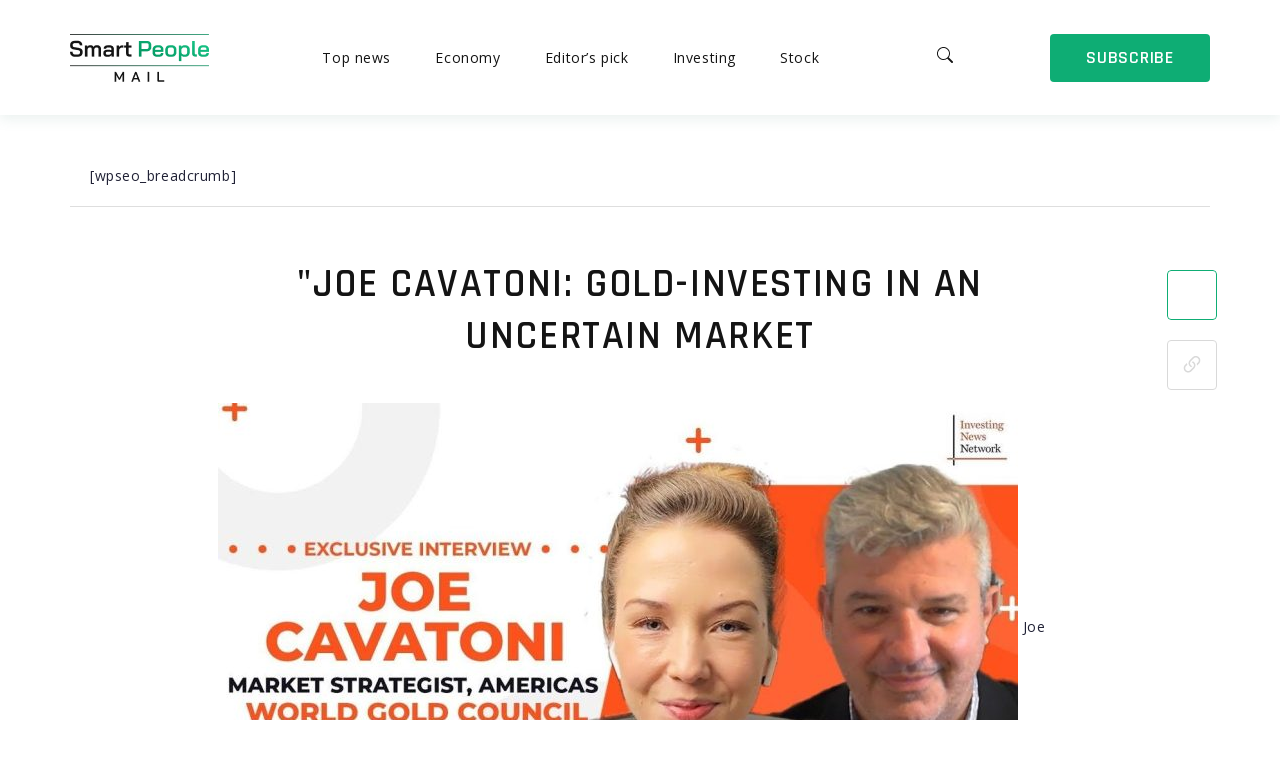

--- FILE ---
content_type: text/html; charset=UTF-8
request_url: https://smartpeoplemail.com/joe-cavatoni-gold-investing-in-an-uncertain-market/
body_size: 7280
content:
<!DOCTYPE html>
<html lang="en">

<head>

    <!-- Basic Page Needs
  ================================================== -->
    <meta charset="utf-8"/>
    <title>Smart People Mail - Investing and Stock News</title>
    <meta name="description" content="description"/>
    <meta name="author" content="author"/>

    <!-- Mobile Specific Metas
================================================== -->
    <meta name="viewport" content="width=device-width, initial-scale=1.0">
    <meta name="format-detection" content="telephone=no"/>


    <!-- Favicons
  ================================================== -->
    <link rel="manifest" href="/wp-content/themes/smart/images/favicon/manifest.json">
    <meta name="msapplication-TileColor" content="#ffffff">
    <meta name="msapplication-TileImage" content="/wp-content/themes/smart/images/favicon/ms-icon-144x144.png">
    <meta name="theme-color" content="#ffffff">

    <!-- CSS
  ================================================== -->

    <link href="/wp-content/themes/smart/slick.css" rel="stylesheet" type="text/css"/>
    <link href="/wp-content/themes/smart/slick-theme.css" rel="stylesheet" type="text/css"/>
    <link href="/wp-content/themes/smart/style.css" rel="stylesheet" type="text/css"/>
    <link rel="preconnect" href="https://fonts.googleapis.com">
    <link rel="preconnect" href="https://fonts.gstatic.com" crossorigin>
    <link href="https://fonts.googleapis.com/css2?family=Open+Sans:wght@400;600;700&family=Rajdhani:wght@600;700&display=swap"
          rel="stylesheet">

    <!-- JS
  ================================================== -->
    <script src="/wp-content/themes/smart/js/jquery-3.3.1.min.js"></script>
    <script src="/wp-content/themes/smart/js/slick.js"></script>
    <script src="/wp-content/themes/smart/js/main.js"></script>
    <script src="/wp-content/themes/smart/js/jquery.bpopup.min.js"></script>
	<script src="https://www.google.com/recaptcha/api.js" async defer></script>
	<script src="https://cdnjs.cloudflare.com/ajax/libs/jquery-migrate/3.4.1/jquery-migrate.min.js" integrity="sha512-KgffulL3mxrOsDicgQWA11O6q6oKeWcV00VxgfJw4TcM8XRQT8Df9EsrYxDf7tpVpfl3qcYD96BpyPvA4d1FDQ==" crossorigin="anonymous" referrerpolicy="no-referrer"></script>

	<!--WP_head-->
	<script id='contact-form-7-js-extra'>
var wpcf7 = {"api":{"root":"https:\/\/smartpeoplemail.com\/wp-json\/","namespace":"contact-form-7\/v1"}};
</script>
<script src='https://smartpeoplemail.com/wp-content/plugins/contact-form-7/includes/js/index.js?ver=5.5.6' id='contact-form-7-js'></script>
</head>

<body>
<div class="wrapper">
    <div class="mobile-navigation-wrapper">
        <div class="mobile-navigation-inner-wrapper">
            <div class="mobile-navigation-top-panel-wrapper">
                <a href="/" class="mobile-navigation-header-logotype">
                    <img src="/wp-content/themes/smart/images/logo.png" alt="Logotype">
                </a>
                <div class="close-mobile-navigation-btn close-mobile-btn">
                    <svg width="24" height="24" viewBox="0 0 24 24" fill="none" xmlns="http://www.w3.org/2000/svg">
                        <path d="M3.21995 4.28195C3.15022 4.21222 3.0949 4.12943 3.05716 4.03832C3.01942 3.94721 3 3.84956 3 3.75095C3 3.65233 3.01942 3.55468 3.05716 3.46357C3.0949 3.37246 3.15022 3.28968 3.21995 3.21995C3.28968 3.15022 3.37246 3.0949 3.46357 3.05716C3.55468 3.01942 3.65233 3 3.75095 3C3.84956 3 3.94721 3.01942 4.03832 3.05716C4.12943 3.0949 4.21222 3.15022 4.28195 3.21995L12.0009 10.9404L19.7199 3.21995C19.7897 3.15022 19.8725 3.0949 19.9636 3.05716C20.0547 3.01942 20.1523 3 20.2509 3C20.3496 3 20.4472 3.01942 20.5383 3.05716C20.6294 3.0949 20.7122 3.15022 20.7819 3.21995C20.8517 3.28968 20.907 3.37246 20.9447 3.46357C20.9825 3.55468 21.0019 3.65233 21.0019 3.75095C21.0019 3.84956 20.9825 3.94721 20.9447 4.03832C20.907 4.12943 20.8517 4.21222 20.7819 4.28195L13.0614 12.0009L20.7819 19.7199C20.8517 19.7897 20.907 19.8725 20.9447 19.9636C20.9825 20.0547 21.0019 20.1523 21.0019 20.2509C21.0019 20.3496 20.9825 20.4472 20.9447 20.5383C20.907 20.6294 20.8517 20.7122 20.7819 20.7819C20.7122 20.8517 20.6294 20.907 20.5383 20.9447C20.4472 20.9825 20.3496 21.0019 20.2509 21.0019C20.1523 21.0019 20.0547 20.9825 19.9636 20.9447C19.8725 20.907 19.7897 20.8517 19.7199 20.7819L12.0009 13.0614L4.28195 20.7819C4.21222 20.8517 4.12943 20.907 4.03832 20.9447C3.94721 20.9825 3.84956 21.0019 3.75095 21.0019C3.65233 21.0019 3.55468 20.9825 3.46357 20.9447C3.37246 20.907 3.28968 20.8517 3.21995 20.7819C3.15022 20.7122 3.0949 20.6294 3.05716 20.5383C3.01942 20.4472 3 20.3496 3 20.2509C3 20.1523 3.01942 20.0547 3.05716 19.9636C3.0949 19.8725 3.15022 19.7897 3.21995 19.7199L10.9404 12.0009L3.21995 4.28195Z"
                              fill="white"/>
                    </svg>
                </div>

            </div>
            <div class="mobile-navigation-inner-block">
                <nav class="header-navigation">
                   <div class="menu"><ul>
<li class="page_item page-item-13435"><a href="https://smartpeoplemail.com/about-us/">About us</a></li>
<li class="page_item page-item-13437"><a href="https://smartpeoplemail.com/contacts/">Contacts</a></li>
<li class="page_item page-item-13443"><a href="https://smartpeoplemail.com/email-whitelisting/">Email Whitelisting</a></li>
<li class="page_item page-item-13439"><a href="https://smartpeoplemail.com/privacy-policy/">Privacy Policy</a></li>
<li class="page_item page-item-6143"><a href="https://smartpeoplemail.com/subscribe-to-smartpeoplemail/">Subscribe to Smartpeoplemail</a></li>
<li class="page_item page-item-13441"><a href="https://smartpeoplemail.com/terms-and-conditions/">Terms and Conditions</a></li>
<li class="page_item page-item-13445"><a href="https://smartpeoplemail.com/thank-you/">Thank you</a></li>
<li class="page_item page-item-7"><a href="https://smartpeoplemail.com/home/">Trading News</a></li>
</ul></div>
                </nav>
                <a href="#subscribeField" class="main-button close-mobile-btn">
                   [contact-form-7 id="4552" title="Contact Form 2"]                </a>
            </div>
        </div>
    </div>
    <div class="layout"><div class="inner-page-header-wrapper">
    <header class="header-main-page primary-header">
    <div class="limit">
        <div class="burger-button">
            <svg width="24" height="24" viewBox="0 0 24 24" fill="none" xmlns="http://www.w3.org/2000/svg">
                <path fill-rule="evenodd" clip-rule="evenodd"
                      d="M3.75 18C3.75 17.8011 3.82902 17.6103 3.96967 17.4697C4.11032 17.329 4.30109 17.25 4.5 17.25H19.5C19.6989 17.25 19.8897 17.329 20.0303 17.4697C20.171 17.6103 20.25 17.8011 20.25 18C20.25 18.1989 20.171 18.3897 20.0303 18.5303C19.8897 18.671 19.6989 18.75 19.5 18.75H4.5C4.30109 18.75 4.11032 18.671 3.96967 18.5303C3.82902 18.3897 3.75 18.1989 3.75 18ZM3.75 12C3.75 11.8011 3.82902 11.6103 3.96967 11.4697C4.11032 11.329 4.30109 11.25 4.5 11.25H19.5C19.6989 11.25 19.8897 11.329 20.0303 11.4697C20.171 11.6103 20.25 11.8011 20.25 12C20.25 12.1989 20.171 12.3897 20.0303 12.5303C19.8897 12.671 19.6989 12.75 19.5 12.75H4.5C4.30109 12.75 4.11032 12.671 3.96967 12.5303C3.82902 12.3897 3.75 12.1989 3.75 12ZM3.75 6C3.75 5.80109 3.82902 5.61032 3.96967 5.46967C4.11032 5.32902 4.30109 5.25 4.5 5.25H19.5C19.6989 5.25 19.8897 5.32902 20.0303 5.46967C20.171 5.61032 20.25 5.80109 20.25 6C20.25 6.19891 20.171 6.38968 20.0303 6.53033C19.8897 6.67098 19.6989 6.75 19.5 6.75H4.5C4.30109 6.75 4.11032 6.67098 3.96967 6.53033C3.82902 6.38968 3.75 6.19891 3.75 6Z"
                      fill="white"/>
            </svg>
        </div>
        <a href="/" class="header-logo">
        </a>
        <nav class="header-navigation">
        
            
            <a href="/category/latest-news/" class="header-navigation__link">
                Top news
            </a>
            <a href="/category/economy/" class="header-navigation__link">
                Economy
            </a>
            <a href="/category/editors-pick/" class="header-navigation__link">
                Editor’s pick
            </a>
            <a href="/category/investing/" class="header-navigation__link">
                Investing
            </a>
            <a href="/category/stock/" class="header-navigation__link">
                Stock
            </a>
        </nav>
        <a href="#search_modal" class="search-button modal_button">
            <svg width="24" height="24" viewBox="0 0 24 24" fill="none" xmlns="http://www.w3.org/2000/svg">
                <path d="M15.7425 14.3432C16.7107 13.0218 17.1444 11.3834 16.9567 9.75589C16.769 8.12838 15.9739 6.63176 14.7303 5.56544C13.4867 4.49912 11.8864 3.94174 10.2495 4.00482C8.61265 4.0679 7.05997 4.74679 5.90209 5.90565C4.74422 7.06452 4.06655 8.6179 4.00465 10.255C3.94275 11.8922 4.50119 13.4923 5.56825 14.7353C6.63531 15.9783 8.13229 16.7725 9.7597 16.9591C11.3871 17.1456 13.0249 16.7107 14.3455 15.7414H14.3445C14.3745 15.7814 14.4065 15.8194 14.4425 15.8564L18.2924 19.7068C18.4799 19.8944 18.7342 19.9999 18.9995 20C19.2647 20.0001 19.5192 19.8948 19.7068 19.7073C19.8944 19.5197 19.9999 19.2653 20 19C20.0001 18.7348 19.8948 18.4803 19.7073 18.2926L15.8575 14.4422C15.8217 14.406 15.7833 14.3726 15.7425 14.3422V14.3432ZM16.0004 10.4988C16.0004 11.2212 15.8582 11.9364 15.5818 12.6038C15.3054 13.2712 14.9003 13.8775 14.3896 14.3883C13.8789 14.8991 13.2726 15.3043 12.6053 15.5807C11.9381 15.8571 11.2229 15.9994 10.5007 15.9994C9.77841 15.9994 9.06324 15.8571 8.39597 15.5807C7.72871 15.3043 7.12242 14.8991 6.61171 14.3883C6.10101 13.8775 5.6959 13.2712 5.41951 12.6038C5.14312 11.9364 5.00086 11.2212 5.00086 10.4988C5.00086 9.03998 5.5803 7.64089 6.61171 6.60933C7.64312 5.57777 9.04202 4.99825 10.5007 4.99825C11.9593 4.99825 13.3582 5.57777 14.3896 6.60933C15.421 7.64089 16.0004 9.03998 16.0004 10.4988Z"
                      fill="white"/>
            </svg>
        </a>
        <a href="https://smartpeoplemail.com/subscribe-to-smartpeoplemail/" class="main-button">
            subscribe
        </a>
    </div>
</header>    <div class="progress-container">
        <div class="progress-bar" id="progressBar"></div>
    </div>
</div>
<div class="news-page-container content-container">
    <div class="limit">
        <ul class="breadcrumbs">
			
[wpseo_breadcrumb]
        </ul>
        <div class="article-wrapper">

            <div class="content-inner-limit article-inner-limit">
                
<div class="article-date"></div><div class="article-heading">"Joe Cavatoni: Gold-Investing in an Uncertain Market</div><img width="800" height="450" src="https://smartpeoplemail.com/wp-content/uploads/2023/10/image-J9Wzp6-800x450-1.jpeg" class="attachment-post-thumbnail size-post-thumbnail" alt="" decoding="async" loading="lazy" srcset="https://smartpeoplemail.com/wp-content/uploads/2023/10/image-J9Wzp6-800x450-1.jpeg 800w, https://smartpeoplemail.com/wp-content/uploads/2023/10/image-J9Wzp6-800x450-1-300x169.jpeg 300w, https://smartpeoplemail.com/wp-content/uploads/2023/10/image-J9Wzp6-800x450-1-768x432.jpeg 768w" sizes="auto, (max-width: 800px) 100vw, 800px" />

Joe Cavatoni, the renowned Wall Street investor, believes gold is still a key asset to own but headwinds are still present. He said, “Long-term trends may be towards gold, but in the near-term it is easy to forget about the various headwinds facing the metal."

Cavatoni is especially concerned about the strength of the US dollar and the low rate of inflation. The US dollar’s strength has dampened the price of gold and made it difficult for investors to make a profit. Additionally, inflation has been significantly lower than expected, adding to the headwinds.

He believes gold is still a key asset for portfolio diversification. Cavatoni said, “It's important to remember that gold still has the same benefits it's always had. It is a hedge against currency volatility, a store of value, and a safe haven asset.” With geopolitical tensions rising, gold is becoming increasingly attractive as a safe haven.

Cavatoni said, “In my opinion, investors shouldn’t try to time golden moves, but instead stick with a long-term strategy of accumulating gold and letting their portfolio evolve. Even if the current headwinds persist, gold fundamentals remain strong and will eventually reward patient investors.” Taking a long-term approach to gold investing seems to be the best way to improve your chances of success.

The interview ended with Cavatoni’s opinion on gold miners. He said, “Gold miners are a great way to gain access to gold because the increasing price of the metal will benefit the miners.” He believes investing in gold miners might be a smart way for investors to diversify their portfolios.

Overall, it seems that Joe Cavatoni still believes gold is a key asset for portfolio diversification, although he does acknowledge the current headwinds present. By taking a long-term approach and investing in gold miners, investors may still find success in the gold market.
            <div class="article-data-items-wrapper">
                <div class="article-data-items-inner-wrapper">
                    <div id="myBar" class="progress-square">
                        <div class="inner-progress-wrapper">
                            <div class="inner-progress" id="innerProgress"></div>
                        </div>
                    </div>
                    <div class="article-data-link-wrapper">
                        <svg width="24" height="24" viewBox="0 0 24 24" fill="none" xmlns="http://www.w3.org/2000/svg">
                            <path d="M7.0734 9.813L5.0154 11.871C4.17141 12.715 3.69727 13.8597 3.69727 15.0532C3.69727 16.2468 4.17141 17.3915 5.0154 18.2355C5.85938 19.0795 7.00407 19.5536 8.19765 19.5536C9.39122 19.5536 10.5359 19.0795 11.3799 18.2355L14.1219 15.492C14.6308 14.983 15.0103 14.3593 15.2283 13.6733C15.4463 12.9873 15.4966 12.259 15.3749 11.5496C15.2533 10.8402 14.9632 10.1702 14.529 9.59611C14.0949 9.02197 13.5294 8.56035 12.8799 8.25L12.0009 9.129C11.9117 9.2184 11.834 9.31869 11.7699 9.4275C12.2717 9.57175 12.7271 9.84447 13.0912 10.2187C13.4553 10.5929 13.7155 11.0557 13.8459 11.5612C13.9763 12.0668 13.9726 12.5976 13.835 13.1013C13.6974 13.6049 13.4308 14.064 13.0614 14.433L10.3209 17.175C9.75798 17.7379 8.99449 18.0542 8.1984 18.0542C7.4023 18.0542 6.63882 17.7379 6.0759 17.175C5.51297 16.6121 5.19673 15.8486 5.19673 15.0525C5.19673 14.2564 5.51297 13.4929 6.0759 12.93L7.2654 11.742C7.09757 11.1131 7.03273 10.4611 7.0734 9.8115V9.813Z"
                                  fill="#D9D9D9"/>
                            <path d="M9.88029 7.00935C9.37135 7.51836 8.99194 8.14204 8.77391 8.82803C8.55588 9.51402 8.50558 10.2423 8.62725 10.9517C8.74892 11.6612 9.039 12.3311 9.47315 12.9052C9.90729 13.4794 10.4728 13.941 11.1223 14.2513L12.2848 13.0873C11.7762 12.9509 11.3125 12.6831 10.9402 12.3107C10.568 11.9382 10.3003 11.4744 10.1641 10.9658C10.0279 10.4571 10.028 9.92162 10.1643 9.41302C10.3006 8.90442 10.5684 8.44066 10.9408 8.06835L13.6813 5.32635C14.2442 4.76343 15.0077 4.44718 15.8038 4.44718C16.5999 4.44718 17.3634 4.76343 17.9263 5.32635C18.4892 5.88927 18.8055 6.65276 18.8055 7.44885C18.8055 8.24494 18.4892 9.00843 17.9263 9.57135L16.7368 10.7593C16.9048 11.3893 16.9693 12.0418 16.9288 12.6898L18.9868 10.6318C19.8308 9.78786 20.3049 8.64318 20.3049 7.4496C20.3049 6.25602 19.8308 5.11134 18.9868 4.26735C18.1428 3.42336 16.9981 2.94922 15.8045 2.94922C14.611 2.94922 13.4663 3.42336 12.6223 4.26735L9.88029 7.00935Z"
                                  fill="#D9D9D9"/>
                        </svg>
                    </div>
                </div>
            </div>
        </div>
    </div>
    <div class="similar-articles-container content-inner-limit">
        <div class="similar-articles-heading">
            Similar articles
        </div>
       
        

   <div class="similar-articles-cards-wrapper">
          





 
<a href="https://smartpeoplemail.com/doj-indicates-trump-admin-not-obligated-to-return-man-deported-to-el-salvador-pushing-back-on-judiciary/" class="similar-articles-card" ><div class="similar-articles-card-img-wrapper"><img width="800" height="450" src="https://smartpeoplemail.com/wp-content/uploads/2025/04/trump-2-800x450.jpg" class="attachment-post-thumbnail size-post-thumbnail" alt="" decoding="async" loading="lazy" srcset="https://smartpeoplemail.com/wp-content/uploads/2025/04/trump-2-800x450.jpg 800w, https://smartpeoplemail.com/wp-content/uploads/2025/04/trump-2-800x450-300x169.jpg 300w, https://smartpeoplemail.com/wp-content/uploads/2025/04/trump-2-800x450-768x432.jpg 768w" sizes="auto, (max-width: 800px) 100vw, 800px" /></div><div class="similar-articles-card-text-wrapper"><span class="primary-news-card__date">April 14, 2025</span><span class="category-news-card__heading">DOJ indicates Trump admin not obligated to return man deported to El Salvador, pushing back on judiciary</span></div></a><a href="https://smartpeoplemail.com/trump-says-iran-must-ditch-concept-of-a-nuclear-weapon-ahead-of-more-talks/" class="similar-articles-card" ><div class="similar-articles-card-img-wrapper"><img width="800" height="450" src="https://smartpeoplemail.com/wp-content/uploads/2025/04/ap25104613814735-800x450.jpg" class="attachment-post-thumbnail size-post-thumbnail" alt="" decoding="async" loading="lazy" srcset="https://smartpeoplemail.com/wp-content/uploads/2025/04/ap25104613814735-800x450.jpg 800w, https://smartpeoplemail.com/wp-content/uploads/2025/04/ap25104613814735-800x450-300x169.jpg 300w, https://smartpeoplemail.com/wp-content/uploads/2025/04/ap25104613814735-800x450-768x432.jpg 768w" sizes="auto, (max-width: 800px) 100vw, 800px" /></div><div class="similar-articles-card-text-wrapper"><span class="primary-news-card__date"></span><span class="category-news-card__heading">Trump says Iran must ditch ‘concept of a nuclear weapon’ ahead of more talks</span></div></a>
            
            
        </div>












            
             
      
    </div>
</div>

</div>
<div class="links" style="text-align:center; font-weight:bold; padding-bottom:80px; font-size:20px; max-width:620px; margin:0 auto;">
	If you would like to delve into the world of investment topics , go to our partner project <a href="https://wallstreetwizardry.com" style="color:#0EAD74; text-decoration:underline;">Wall Street Wizardry</a></div>
<footer>
    <div class="main-bg">
        <video autoplay loop muted>
            <source src="/wp-content/themes/smart/images/gradient-bg-video.mp4" type="video/mp4">
        </video>
    </div>
    <div class="limit">
        <div class="footer-top-panel">
            <a href="/" class="logo">
                <img src="/wp-content/themes/smart/images/logo-footer.png" alt="Logotype">
            </a>
               <div class="footer-top-panel__button-wrapper">
                <a href="https://smartpeoplemail.com/subscribe-to-smartpeoplemail/" class="main-button">
                    subscribe
                </a>
            </div>
            
            
            
            
            
            
            
        </div>
		
        <div class="footer-content-wrapper">
			
            <div class="footer-content-block">
                Disclaimer: SmartPeopleMail.com, its managers, its employees, and assigns (collectively “The Company”)
                do not make any guarantee or warranty about what is advertised above. Information provided by this
                website is for research purposes only and should not be considered as personalized financial advice. The
                Company is not affiliated with, nor does it receive compensation from, any specific security. The
                Company is not registered or licensed by any governing body in any jurisdiction to give investing advice
                or provide investment recommendation. Any investments recommended here should be taken into
                consideration only after consulting with your investment advisor and after reviewing the prospectus or
                financial statements of the company.
            </div>
            <nav class="footer-navigation">
                <div class="menu-helper_menu-container"><ul id="menu-helper_menu" class="menu"><li id="menu-item-13436" class="menu-item menu-item-type-post_type menu-item-object-page menu-item-13436"><a href="https://smartpeoplemail.com/about-us/">About us</a></li>
<li id="menu-item-13438" class="menu-item menu-item-type-post_type menu-item-object-page menu-item-13438"><a href="https://smartpeoplemail.com/contacts/">Contacts</a></li>
<li id="menu-item-13440" class="menu-item menu-item-type-post_type menu-item-object-page menu-item-13440"><a href="https://smartpeoplemail.com/privacy-policy/">Privacy Policy</a></li>
<li id="menu-item-13442" class="menu-item menu-item-type-post_type menu-item-object-page menu-item-13442"><a href="https://smartpeoplemail.com/terms-and-conditions/">Terms and Conditions</a></li>
<li id="menu-item-13444" class="menu-item menu-item-type-post_type menu-item-object-page menu-item-13444"><a href="https://smartpeoplemail.com/email-whitelisting/">Email Whitelisting</a></li>
</ul></div>            </nav>
        </div>
        <div class="copyright-block">
            Copyright © 2025 SmartPeopleMail. All Rights Reserved.
        </div>
    </div>
</footer>

</div>
<!-- ===================   Modal  ============================ -->
<div class="modal_window search_modal" id="search_modal" style="display: none">
    <div class="limit modal-limit">
        <div class="search-modal-inner-block">
            <div class="search-modal-top-panel">
                <form action="" class="search-modal-form">
                    <div class="search-modal-form__item">
                        <input class="search-modal-form__input" type="text" placeholder="Search on SmartPeopleMail">
                        <button type="submit" class="modal-search-button">
                            <svg width="24" height="24" viewBox="0 0 24 24" fill="none"
                                 xmlns="http://www.w3.org/2000/svg">
                                <path d="M15.7425 14.3432C16.7107 13.0218 17.1444 11.3834 16.9567 9.75589C16.769 8.12838 15.9739 6.63176 14.7303 5.56544C13.4867 4.49912 11.8864 3.94174 10.2495 4.00482C8.61265 4.0679 7.05997 4.74679 5.90209 5.90565C4.74422 7.06452 4.06655 8.6179 4.00465 10.255C3.94275 11.8922 4.50119 13.4923 5.56825 14.7353C6.63531 15.9783 8.13229 16.7725 9.7597 16.9591C11.3871 17.1456 13.0249 16.7107 14.3455 15.7414H14.3445C14.3745 15.7814 14.4065 15.8194 14.4425 15.8564L18.2924 19.7068C18.4799 19.8944 18.7342 19.9999 18.9995 20C19.2647 20.0001 19.5192 19.8948 19.7068 19.7073C19.8944 19.5197 19.9999 19.2653 20 19C20.0001 18.7348 19.8948 18.4803 19.7073 18.2926L15.8575 14.4422C15.8217 14.406 15.7833 14.3726 15.7425 14.3422V14.3432ZM16.0004 10.4988C16.0004 11.2212 15.8582 11.9364 15.5818 12.6038C15.3054 13.2712 14.9003 13.8775 14.3896 14.3883C13.8789 14.8991 13.2726 15.3043 12.6053 15.5807C11.9381 15.8571 11.2229 15.9994 10.5007 15.9994C9.77841 15.9994 9.06324 15.8571 8.39597 15.5807C7.72871 15.3043 7.12242 14.8991 6.61171 14.3883C6.10101 13.8775 5.6959 13.2712 5.41951 12.6038C5.14312 11.9364 5.00086 11.2212 5.00086 10.4988C5.00086 9.03998 5.5803 7.64089 6.61171 6.60933C7.64312 5.57777 9.04202 4.99825 10.5007 4.99825C11.9593 4.99825 13.3582 5.57777 14.3896 6.60933C15.421 7.64089 16.0004 9.03998 16.0004 10.4988Z"
                                      fill="white"/>
                            </svg>
                        </button>
                    </div>
                </form>
                <a href="#" class="close-modal-btn close-modal">
                    Cancel
                </a>
            </div>
            <div class="recommended-news-block">
                <div class="recommended-news-heading">
                    Popular searches
                </div>
                <div class="recommended-news-item">
                    <a href="#" class="recommended-news-link">
                        Bitcoin
                    </a>
                </div>
                <div class="recommended-news-item">
                    <a href="#" class="recommended-news-link">
                        Ethereum
                    </a>
                </div>
                <div class="recommended-news-item">
                    <a href="#" class="recommended-news-link">
                        Coin
                    </a>
                </div>
                <div class="recommended-news-item">
                    <a href="#" class="recommended-news-link">
                        Crypto
                    </a>
                </div>
                <div class="recommended-news-item">
                    <a href="#" class="recommended-news-link">
                        Elon Musk twitter
                    </a>
                </div>
            </div>
        </div>
    </div>
</div>
<!-- ======================================================== -->

<!-- End Document
================================================== -->
</body>
</html>
<!--
Performance optimized by W3 Total Cache. Learn more: https://www.boldgrid.com/w3-total-cache/


Served from: smartpeoplemail.com @ 2025-04-17 03:11:25 by W3 Total Cache
-->

--- FILE ---
content_type: text/css
request_url: https://smartpeoplemail.com/wp-content/themes/smart/style.css
body_size: 8286
content:
/*
Theme Name: Smart
Author: IVAN 
*/

@charset "UTF-8";
@charset "UTF-8";

/* Table of Content
==================================================
    #Font-Face
	#Reset & Basics
	#Typography
	#Links
	#Lists
	#Images
	#Forms
    #Tables
	#Other */


/* #Font-Face
================================================== */
/*	@font-face {
	    font-family: 'FontName';
	    src: url('../fonts/FontName.eot');
	    src: url('../fonts/FontName.eot?iefix') format('eot'),
	         url('../fonts/FontName.woff') format('woff'),
	         url('../fonts/FontName.ttf') format('truetype'),
	         url('../fonts/FontName.svg#webfontZam02nTh') format('svg');
	    font-weight: normal;
	    font-style: normal; }
*/



/* #Reset & Basics
================================================== */
*{
  margin:0;
  padding:0;
  border: 0;
  vertical-align: baseline;
  box-sizing:border-box;
  -moz-box-sizing:border-box;
  -webkit-box-sizing:border-box;
}


.wpcf7-f6651-o3-ve-cf7sr-recaptcha{color:#bf1010; font-weight:bold;}


.ccpw-container{display:block!important;}
.ccpw-ticker-cont{display:block!important;}

div.ccpw-container.ccpw-ticker-cont{display:block!important;}

.tickercontainer #ccpw-ticker-widget-3613 span.name, .tickercontainer #ccpw-ticker-widget-3613 .ccpw-credits a{color:#111!important; padding:10px; font-weight:bold;}
.ccpw-credits a{color:#111!important; font-weight:bold;}

span.changes.up{padding:5px; color:#1BAB81!important; font-weight:bold;}
span.changes.down{ padding:5px; color:#bf1010!important; font-weight:bold;}

.coin-container{display:inline; float:left; padding:17px!important; margin:0 15px!important; border-radius:5px!important; border:1px solid #DADADA!important;}
.ccpw-container .ccpw-ticker-cont .ccpw-header-ticker-fixedbar{display:inline-block!important;}

.ccpw-container{display:inline-block!important;}
.tickercontainer #ccpw-ticker-widget-3613 span.price{font-weight:bold;}

ul.ccpw-ticker-widget-3613 li{float:left!important;}

.ccpw-ticker-widget-3613 ul li{float:left!important;}

#ccpw-ticker-widget-3613 li{float:left;}

li#ccpw-ticker-widget-3613{float:left;}

#ccpw-ticker-widget-3613{width:1780px;}

span.changes .up{color:#1BAB81!important;}
.ccpw_icon-up{color:#1BAB81!important;}

i.ccpw_icon-up{color:#1BAB81!important;}

span.changes .down{color:#bf1010!important;}

.cf7sr-recaptcha{display:block!important;}






.cf7sr-recaptcha{display:block;}

#google-recaptcha div {
    width: 100% !important;
}

#google-recaptcha div > iframe {
    width: 100% !important;
}

/*#google-recaptcha > div > div > iframe > html > body > div.rc-anchor, #google-recaptcha > div > div > iframe > html > body > div.rc-anchor-normal, #google-recaptcha > div > div > iframe > html > body > div.rc-anchor-light {
    width: 99% !important;
}*/

#google-recaptcha > div > div > iframe > html > body .rc-anchor.rc-anchor-normal.rc-anchor-light {
    width: 99% !important;
}

 #google-recaptcha > div > div > iframe > html > body > div.rc-anchor-light {
     background:#f6f6f6!important;
     border:0px solid #d3d3d3!important;
     color:#003a79!important;}










body {
  background: #fff;
  font-size: 14px;
  font-family: Helvetica, Arial, sans-serif;
  color: #444;
  -webkit-font-smoothing: antialiased;
  -ms-text-size-adjust: 100%;
  -webkit-text-size-adjust: 100%;
}


/* #Typography
================================================== */
h1, h2, h3, h4, h5, h6 {
  color: #181818;
  font-family: "Georgia", "Times New Roman", serif;
  font-weight: normal;
  text-rendering: optimizeLegibility; }
h1 a, h2 a, h3 a, h4 a, h5 a, h6 a {
  font-weight: inherit;
  font-family: inherit;
  font-size: inherit; }

p { margin: 0 0 20px 0; text-rendering: optimizeLegibility; }
p img { margin: 0; }
/* #Links
================================================== */
a,
a:visited,
a:hover,
a:focus {
  text-decoration: none;
  outline: 0;
}


/* #Lists
================================================== */
ul { list-style: none; }
ol { list-style: decimal; }
li { display: list-item;
  *display: inline;
  *zoom:1; }

.breadcrumbs span{font-weight:600; color:#141414!important;}
.breadcrumbs span a{font-weight:bold;}

/* #Images
================================================== */

img {
  max-width: 100%;
  width: auto\9;
  width:auto;
  height: auto;
  vertical-align: middle;
  border: 0;
  -ms-interpolation-mode: bicubic; }


/* #Forms
================================================== */
input[type="text"],
input[type="password"],
input[type="email"],
textarea,
select {
  border: 1px solid #ccc;
  padding: 0 5px;
  outline: none;
  max-width: 100%;
  display: block;
  background: #fff;
  vertical-align: baseline;
  *vertical-align: middle; }

textarea {
  min-height: 60px;
  resize:none;
  vertical-align: top;
  overflow: auto; }

input[type="checkbox"],
input[type="radio"] {
  display: inline-block;
  margin-right:5px; }

button,
input[type="submit"],
input[type="reset"],
input[type="button"] {
  text-decoration: none;
  text-transform: none;
  cursor: pointer;
  border:0 none;
  line-height: normal;
  -webkit-appearance: none;
  overflow: visible;   }


/* Fix for odd Mozilla border & padding issues */
button::-moz-focus-inner,
input::-moz-focus-inner {
  border: 0;
  padding: 0;
}

/* #Tables
================================================== */
table {
  border-collapse: collapse;
  border-spacing: 0;
  vertical-align: middle;
}

caption, th, td {
  text-align: left;
  font-weight: normal;
  vertical-align: middle;
  float:none !important;
}



/* #Other
================================================== */
:focus   { outline: 0; }
.left    { float: left !important; }
.right   { float: right !important; }

sub, sup {
  position: relative;
  font-size: 75%;
  line-height: 0;
  vertical-align: baseline;
}
sup { top: -5px;}
sub { bottom: 2px;}


.clear {
  clear: both;}

select {
  background: right center no-repeat;
  /* for FF */
  text-overflow: '';
}
select::-ms-expand {display: none;}
.last{
  width: 100%!important;
  height: 0;
  visibility: hidden;
}
input::-webkit-input-placeholder {opacity:1;}
input::-moz-placeholder          {opacity:1;}
input:-moz-placeholder           {opacity:1;}
input:-ms-input-placeholder      {opacity:1;}
textarea::-webkit-input-placeholder {opacity:1;}
textarea::-moz-placeholder          {opacity:1;}
textarea:-moz-placeholder           {opacity:1;}
textarea:-ms-input-placeholder      {opacity:1;}

html {
  scroll-behavior: smooth;
}

html, body {
  height: 100%;
}

.wrapper {
  display: flex;
  flex-direction: column;
  height: 100%;
}

footer {
  position: relative;
  flex: 0 0 auto;
  width: 100%;
}

.layout {
  width: 100%;
  flex: 1 0 auto;
}

/*------------------------------------------------------------------------------------------- */
.limit, .content-inner-limit {
  position: relative;
  margin: 0 auto;
}

footer {
  margin: 0 auto;
  position: relative;
}

/*------------------------------------------------------------------------------------------- */
/*----------------------------------------- FONTS ------------------------------------------- */
/*------------------------------------------------------------------------------------------- */
body {
  font-family: "Open Sans", sans-serif;
  font-style: normal;
  font-weight: 400;
  font-size: 14px;
  line-height: 1.5;
  letter-spacing: 0.04em;
  color: #212236;
}

/*------------------------------------------------------------------------------------------- */
/*------------------------------------ START SETTINGS --------------------------------------- */
/*------------------------------------------------------------------------------------------- */
.limit, .content-inner-limit {
  max-width: 1140px;
  padding-left: 0px!important;
  padding-right: 30px;
  width: 100%;
}

.content-inner-limit {
  max-width: 860px;
}

.modal-limit {
  max-width: 680px;
}

/*----------------------------typography------------------------------*/
h1, h2, h3, h4, h5, h6 {
  font-family: "Rajdhani", sans-serif;
  line-height: 1.3;
  display: block;
  letter-spacing: 0.04em;
  text-transform: uppercase;
  color: #212236;
  font-weight: 700;
}

h1 {
  font-size: 40px;
  margin-bottom: 40px;
}

h2 {
  font-size: 36px;
  margin-bottom: 40px;
}

h3 {
  font-size: 24px;
  margin-bottom: 30px;
}

h4, h5, h6 {
  font-size: 16px;
  margin-bottom: 20px;
}

p, li {
  font-family: "Open Sans", sans-serif;
  font-style: normal;
  font-weight: 400;
  font-size: 14px;
  line-height: 1.5;
  letter-spacing: 0.04em;
  color: #212236;
}

.breadcrumbs span a {
    font-weight: 600;
	color:#0EAD74;
}

.screen-reader-response p{color:#0EAD74!important;}
div.screen-reader-response{color:#0EAD74!important;}
.wpcf7-response-output{display:none;}


.content-container ul, .content-container ol {
  margin-left: 20px;
  margin-bottom: 20px;
}
.content-container a {
  color: #0EAD74;
}
.content-container a:hover, .content-container a:active, .content-container a:visited {
  color: #0EAD74;
}

.main-button {
  background: #0EAD74;
  border-radius: 4px;
  border: none;
  width: 160px;
  height: 48px;
  display: inline-flex;
  justify-content: center;
  align-items: center;
  font-family: "Rajdhani", sans-serif;
  font-style: normal;
  font-weight: 600;
  font-size: 18px;
  line-height: 20px;
  text-align: center;
  letter-spacing: 0.04em;
  text-transform: uppercase;
  color: #FFFFFF;
  -webkit-transition-property: all;
  -moz-transition-property: all;
  -ms-transition-property: all;
  -o-transition-property: all;
  transition-property: all;
  -webkit-transition-duration: 0.5s;
  -moz-transition-duration: 0.5s;
  -ms-transition-duration: 0.5s;
  -o-transition-duration: 0.5s;
  transition-duration: 0.5s;
  -webkit-transition-timing-function: ease;
  -moz-transition-timing-function: ease;
  -ms-transition-timing-function: ease;
  -o-transition-timing-function: ease;
  transition-timing-function: ease;
  padding-left: 20px;
  padding-right: 20px;
}
.main-button:hover {
  font-size: 20px;
  color: #FFFFFF;
  line-height: 20px;
}

.primary-button {
  border: 1px solid #0EAD74;
  border-radius: 4px;
  padding: 12px 25px;
  font-family: "Rajdhani", sans-serif;
  font-style: normal;
  font-weight: 500;
  font-size: 18px;
  line-height: 1.3;
  text-align: center;
  letter-spacing: 0.04em;
  text-transform: uppercase;
  color: #0EAD74;
  display: inline-flex;
  justify-content: center;
  align-items: center;
  -webkit-transition-property: all;
  -moz-transition-property: all;
  -ms-transition-property: all;
  -o-transition-property: all;
  transition-property: all;
  -webkit-transition-duration: 0.5s;
  -moz-transition-duration: 0.5s;
  -ms-transition-duration: 0.5s;
  -o-transition-duration: 0.5s;
  transition-duration: 0.5s;
  -webkit-transition-timing-function: ease;
  -moz-transition-timing-function: ease;
  -ms-transition-timing-function: ease;
  -o-transition-timing-function: ease;
  transition-timing-function: ease;
}
.primary-button:hover {
  line-height: 1.3;
  background: rgba(17, 122, 84, 0.1);
  color: #0EAD74;
}

.center-elem-wrapper {
  display: flex;
  justify-content: center;
  align-items: center;
}

.md-horizontal-bottom-space {
  padding-bottom: 70px;
}

.md-horizontal-top-space {
  padding-top: 70px;
}

.primary-heading-wrapper, .primary-heading-block {
  display: flex;
  align-items: center;
  justify-content: space-between;
}

.primary-heading {
  font-family: "Rajdhani", sans-serif;
  font-style: normal;
  font-weight: 700;
  font-size: 36px;
  line-height: 1.3;
  letter-spacing: 0.04em;
  text-transform: uppercase;
  color: #141414;
}

.primary-heading-block {
  width: 50%;
  position: relative;
}

.article-wrapper .article-data-items-wrapper, .article-wrapper:before{
width:0%!important;
min-width:90px!important;}

.article-data-items-wrapper{float:right!important;}

.primary-heading-block:before {
  content: "";
  display: block;
  background: #0EAD74;
  border-radius: 2px;
  height: 2px;
  position: absolute;
  width: 100%;
  left: 0;
  bottom: 0;
}

.primary-background-wrapper, .primary-background-inner-wrapper {
  position: relative;
}

.primary-background-wrapper {
  background: #1F2823;
  overflow: hidden;
}

.main-bg {
  position: absolute;
  width: 100%;
  height: 100%;
  left: 0;
  top: 0;
  /*background: url("../images/gradient-bg.gif") center bottom no-repeat;
  background-size: cover;*/}

.wpcf7-submit{
  background: #0EAD74;
  border-radius: 4px;
  border: none;
  width: 160px;
  height: 48px;
  display: inline-flex;
  justify-content: center;
  align-items: center;
  font-family: "Rajdhani", sans-serif;
  font-style: normal;
  font-weight: 600;
  font-size: 18px;
  line-height: 20px;
  text-align: center;
  letter-spacing: 0.04em;
  text-transform: uppercase;
  color: #FFFFFF;
  -webkit-transition-property: all;
  -moz-transition-property: all;
  -ms-transition-property: all;
  -o-transition-property: all;
  transition-property: all;
  -webkit-transition-duration: 0.5s;
  -moz-transition-duration: 0.5s;
  -ms-transition-duration: 0.5s;
  -o-transition-duration: 0.5s;
  transition-duration: 0.5s;
  -webkit-transition-timing-function: ease;
  -moz-transition-timing-function: ease;
  -ms-transition-timing-function: ease;
  -o-transition-timing-function: ease;
  transition-timing-function: ease;
  padding-left: 20px;
  padding-right: 20px;
}
.wpcf7-submit:hover {
  font-size: 20px;
  color: #FFFFFF;
  line-height: 20px;
}



.main-bg video {
  width: auto;
  height: auto;
  min-height: 100%;
  min-width: 100%;
  /*width: 100%;
  height: 100%;
  display: block;*/
  position: absolute;
  left: 50%;
  -moz-transform: translateX(-50%);
  -ms-transform: translateX(-50%);
  -webkit-transform: translateX(-50%);
  -o-transform: translateX(-50%);
  transform: translateX(-50%);
  bottom: 0;
}

/*.main-bg-primary-wrapper {
    width: 100%;
    height: 100%;
    display: block;
    position: relative;
}
.main-bg-inner-primary-wrapper {
    width: 100%;
    height: 100%;
    display: block;
    position: absolute;
    left: 50%;
    -moz-transform: translateX(-50%); !* Для Firefox *!
    -ms-transform: translateX(-50%); !* Для IE *!
    -webkit-transform: translateX(-50%); !* Для Safari, Chrome, iOS *!
    -o-transform: translateX(-50%); !* Для Opera *!
    transform: translateX(-50%);
    bottom: 0;
}*/
.main {
  width: 100% !important;
  height: auto !important;
}

.primary-heading-link {
  font-family: "Open Sans", sans-serif;
  font-style: normal;
  font-weight: 600;
  font-size: 18px;
  line-height: 26px;
  letter-spacing: 0.04em;
  color: #D9D9D9;
  -webkit-transition-property: all;
  -moz-transition-property: all;
  -ms-transition-property: all;
  -o-transition-property: all;
  transition-property: all;
  -webkit-transition-duration: 0.5s;
  -moz-transition-duration: 0.5s;
  -ms-transition-duration: 0.5s;
  -o-transition-duration: 0.5s;
  transition-duration: 0.5s;
  -webkit-transition-timing-function: ease;
  -moz-transition-timing-function: ease;
  -ms-transition-timing-function: ease;
  -o-transition-timing-function: ease;
  transition-timing-function: ease;
}
.primary-heading-link svg path {
  -webkit-transition-property: all;
  -moz-transition-property: all;
  -ms-transition-property: all;
  -o-transition-property: all;
  transition-property: all;
  -webkit-transition-duration: 0.5s;
  -moz-transition-duration: 0.5s;
  -ms-transition-duration: 0.5s;
  -o-transition-duration: 0.5s;
  transition-duration: 0.5s;
  -webkit-transition-timing-function: ease;
  -moz-transition-timing-function: ease;
  -ms-transition-timing-function: ease;
  -o-transition-timing-function: ease;
  transition-timing-function: ease;
}
.primary-heading-link:hover {
  color: #0EAD74;
}
.primary-heading-link:hover svg path {
  fill: #0EAD74;
}

.primary-heading-number-articles {
  font-family: "Open Sans", sans-serif;
  font-style: normal;
  font-weight: 600;
  font-size: 26px;
  line-height: 1.3;
  letter-spacing: 0.04em;
  color: #141414;
  opacity: 0.1;
}

.primary-heading-wrapper {
  margin-bottom: 50px;
}

.primary-heading--light {
  color: #FFFFFF;
}

/*--------------------------------------------breadcrumbs----------------------------------------------- */
.breadcrumbs {
  display: flex;
  list-style: none;
  flex-wrap: wrap;
  margin: 0 0 40px;
  padding: 0;
}

.breadcrumbs .breadcrumbs_item {
  font-family: "Open Sans", sans-serif;
  font-style: normal;
  font-weight: 600;
  font-size: 14px;
  line-height: 1.5;
  letter-spacing: 0.04em;
  color: #141414;
  margin-right: 12px;
}

.breadcrumbs .breadcrumbs_item:after {
  position: relative;
  content: ">";
  display: inline-block;
  font-family: "Open Sans", sans-serif;
  font-style: normal;
  font-weight: 600;
  font-size: 14px;
  line-height: 1.5;
  letter-spacing: 0.04em;
  color: #141414;
  top: 0;
  right: -6px;
}

.breadcrumbs .breadcrumbs_item:last-of-type:after {
  display: none;
}

.breadcrumbs .breadcrumbs_item:first-of-type {
  margin-left: 0;
}

.breadcrumbs .breadcrumbs_item > a {
  font-size: inherit;
  font-family: inherit;
  color: #0EAD74;
  text-decoration: underline;
  -webkit-transition-property: all;
  -moz-transition-property: all;
  -ms-transition-property: all;
  -o-transition-property: all;
  transition-property: all;
  -webkit-transition-duration: 0.5s;
  -moz-transition-duration: 0.5s;
  -ms-transition-duration: 0.5s;
  -o-transition-duration: 0.5s;
  transition-duration: 0.5s;
  -webkit-transition-timing-function: ease;
  -moz-transition-timing-function: ease;
  -ms-transition-timing-function: ease;
  -o-transition-timing-function: ease;
  transition-timing-function: ease;
  text-decoration: none;
}

.breadcrumbs .breadcrumbs_item > a:hover {
  text-decoration: none;
  color: #141414;
}

.inner-page-heading {
  font-family: "Rajdhani", sans-serif;
  font-style: normal;
  font-weight: 600;
  font-size: 40px;
  line-height: 1.3;
  letter-spacing: 0.04em;
  text-transform: uppercase;
  color: #141414;
  display: block;
  border-bottom: 1px solid #DEDEDE;
  margin-bottom: 50px;
}

.inner-page-subheading {
  font-family: "Rajdhani", sans-serif;
  font-style: normal;
  font-weight: 700;
  font-size: 24px;
  line-height: 1.3;
  letter-spacing: 0.04em;
  color: #141414;
  display: block;
  border-bottom: 1px solid #DEDEDE;
  margin-bottom: 50px;
}

.full-image {
  width: 100%;
  display: block;
  margin-bottom: 40px;
  border-radius: 8px;
}

/*
p {
    font-family: $main-font;
    font-style: normal;
    font-weight: 400;
    font-size: 16px;
    line-height: 1.5;
    letter-spacing: 0.04em;
    color: #141414;
    margin-bottom: 40px;
}
*/
.content-container {
  padding-top: 50px;
}

.article-wrapper {
  border-top: 1px solid #DEDEDE;
  padding-top: 40px;
  padding-bottom: 50px;
  border-bottom: 1px solid #DEDEDE;
  margin-bottom: 50px;
}

.article-date {
  font-family: "Rajdhani", sans-serif;
  font-style: normal;
  font-weight: 700;
  font-size: 16px;
  line-height: 1.3;
  text-align: center;
  letter-spacing: 0.04em;
  color: #D9D9D9;
  display: block;
  margin-bottom: 12px;
}

.content-container--bg {
  background: url("/wp-content/themes/smart/images/inner-page-bg.png") right top no-repeat;
}

.content-primary-heading, h2 {
  font-family: "Rajdhani", sans-serif;
  font-style: normal;
  font-weight: 700;
  font-size: 36px;
  line-height: 1.3;
  letter-spacing: 0.04em;
  text-transform: uppercase;
  color: #212236;
  display: block;
  margin-bottom: 40px;
}

/* Arrows */
.slick-prev,
.slick-next {
  font-size: 0;
  line-height: 0;
  position: absolute;
  display: block;
  width: 50px;
  height: 50px;
  padding: 0;
  cursor: pointer;
  color: transparent;
  border: none;
  outline: none;
  background: transparent;
  z-index: 100;
  top: 50%;
  -webkit-transform: translate(0, -50%);
  -ms-transform: translate(0, -50%);
  transform: translate(0, -50%);
}

.slick-prev:hover,
.slick-prev:focus,
.slick-next:hover,
.slick-next:focus {
  color: transparent;
  outline: none;
  background: transparent;
}

.slick-prev:hover:before,
.slick-prev:focus:before,
.slick-next:hover:before,
.slick-next:focus:before {
  opacity: 1;
}

.slick-prev.slick-disabled:before,
.slick-next.slick-disabled:before {
  opacity: 0.25;
}

.slick-prev:before,
.slick-next:before {
  content: "";
  line-height: 1;
  width: 100%;
  height: 100%;
  opacity: 0.75;
  color: white;
  -webkit-font-smoothing: antialiased;
  -moz-osx-font-smoothing: grayscale;
  position: absolute;
  display: block;
  top: 0;
  left: 0;
  border: 1px solid #D9D9D9;
  border-radius: 4px;
  -webkit-transition-property: all;
  -moz-transition-property: all;
  -ms-transition-property: all;
  -o-transition-property: all;
  transition-property: all;
  -webkit-transition-duration: 0.5s;
  -moz-transition-duration: 0.5s;
  -ms-transition-duration: 0.5s;
  -o-transition-duration: 0.5s;
  transition-duration: 0.5s;
  -webkit-transition-timing-function: ease;
  -moz-transition-timing-function: ease;
  -ms-transition-timing-function: ease;
  -o-transition-timing-function: ease;
  transition-timing-function: ease;
}

.slick-prev:before {
  background: url("/wp-content/themes/smart/images/main-slider-arrow-right.svg") center no-repeat;
}

.slick-next:before {
  background: url("/wp-content/themes/smart/images/main-slider-arrow-left.svg") center no-repeat;
}

.slick-prev {
  left: -70px;
}

.slick-next {
  right: -70px;
}

/* Dots */
.slick-dots {
  position: absolute;
  list-style: none;
  display: none;
  text-align: center;
  padding: 0;
  margin: 0;
  width: 100%;
  bottom: initial;
  top: -70px;
  /* height: 2px;*/
}
.slick-dots li {
  position: relative;
  display: inline-block;
  width: 68px;
  height: 2px;
  margin: 0 5px;
  padding: 0;
  cursor: pointer;
}
.slick-dots li button {
  border: 0;
  background: transparent;
  display: block;
  outline: none;
  line-height: 0;
  font-size: 0;
  cursor: pointer;
  width: 100%;
  height: 100%;
  position: relative;
  padding: 0;
}
.slick-dots li button:before {
  content: "";
  position: absolute;
  display: block;
  top: 50%;
  left: 50%;
  -webkit-transform: translate(-50%, -50%);
  -moz-transform: translate(-50%, -50%);
  -o-transform: translate(-50%, -50%);
  -ms-transform: translate(-50%, -50%);
  width: 100%;
  height: 100%;
  /* line-height: 20px;*/
  text-align: center;
  background: #d9d9d9;
  border-radius: 2px;
}

.slick-dots li button:before {
  -webkit-transition-property: all;
  -moz-transition-property: all;
  -ms-transition-property: all;
  -o-transition-property: all;
  transition-property: all;
  -webkit-transition-duration: 0.5s;
  -moz-transition-duration: 0.5s;
  -ms-transition-duration: 0.5s;
  -o-transition-duration: 0.5s;
  transition-duration: 0.5s;
  -webkit-transition-timing-function: ease;
  -moz-transition-timing-function: ease;
  -ms-transition-timing-function: ease;
  -o-transition-timing-function: ease;
  transition-timing-function: ease;
  opacity: 0.4;
}

.similar-articles-heading {
  font-family: "Rajdhani", sans-serif;
  font-style: normal;
  font-weight: 700;
  font-size: 24px;
  line-height: 1.3;
  letter-spacing: 0.04em;
  color: #000000;
  display: block;
  margin-bottom: 40px;
}




input.wpcf7-form-control.wpcf7-text.wpcf7-email.wpcf7-validates-as-required.wpcf7-validates-as-email{
  border: none;
     background:#ffff;
    color: #333!important;
  max-width:340px;
  text-indent:10px!important;
  border-bottom: 1px solid rgba(217, 217, 217, 0.5);
  font-family: "Open Sans", sans-serif;
  font-style: normal;
  font-weight: 400;
  font-size: 14px;
  line-height: 1.5;
  letter-spacing: 0.04em;
  color: rgba(202, 202, 202, 0.5);
  padding: 7px 0;
  -webkit-transition-property: all;
  -moz-transition-property: all;
  -ms-transition-property: all;
  -o-transition-property: all;
  transition-property: all;
  -webkit-transition-duration: 0.5s;
  -moz-transition-duration: 0.5s;
  -ms-transition-duration: 0.5s;
  -o-transition-duration: 0.5s;
  transition-duration: 0.5s;
  -webkit-transition-timing-function: ease;
  -moz-transition-timing-function: ease;
  -ms-transition-timing-function: ease;
  -o-transition-timing-function: ease;
  transition-timing-function: ease;
}



input.wpcf7-form-control.wpcf7-text.wpcf7-validates-as-required{
 border: none;
 background:#ffff;
 color: #333!important;
 max-width:340px;
 text-indent:10px!important;
 border-bottom: 1px solid rgba(217, 217, 217, 0.5);
 font-family: "Open Sans", sans-serif;
 font-style: normal;
 font-weight: 400;
 font-size: 14px;
 line-height: 1.5;
 letter-spacing: 0.04em;
 color: rgba(202, 202, 202, 0.5);
 padding: 7px 0;
 -webkit-transition-property: all;
 -moz-transition-property: all;
 -ms-transition-property: all;
 -o-transition-property: all;
 transition-property: all;
 -webkit-transition-duration: 0.5s;
 -moz-transition-duration: 0.5s;
 -ms-transition-duration: 0.5s;
 -o-transition-duration: 0.5s;
 transition-duration: 0.5s;
 -webkit-transition-timing-function: ease;
 -moz-transition-timing-function: ease;
 -ms-transition-timing-function: ease;
 -o-transition-timing-function: ease;
 transition-timing-function: ease;
}














/*-----------------------USE---------------------------
footer {
   @include text-shadow(1px, #000);
   @include gradient($color1, $color2);
   @include hr_gradient($color1, $color2);
   @include transition(all,0.5s);
   @include transform(skew(20deg));
   @include transform(translate(-50% , -50%));
   @include custom_border(border-color,border-weight,dash-size,gap-size);
}
-----------------------------------------------------*/
/*------------------------------------------------------------------------------------------- */
/*----------------------------------------- HEADER ------------------------------------------ */
/*------------------------------------------------------------------------------------------- */
header .limit {
  display: flex;
  align-items: center;
  justify-content: space-between;
  padding-top: 33px;
  padding-bottom: 33px;
}

.header-navigation__link {
  font-family: "Open Sans", sans-serif;
  font-style: normal;
  font-weight: 400;
  font-size: 14px;
  line-height: 1.3;
  text-align: center;
  letter-spacing: 0.04em;
  color: #FFFFFF;
  margin: 0 20px;
  -webkit-transition-property: all;
  -moz-transition-property: all;
  -ms-transition-property: all;
  -o-transition-property: all;
  transition-property: all;
  -webkit-transition-duration: 0.5s;
  -moz-transition-duration: 0.5s;
  -ms-transition-duration: 0.5s;
  -o-transition-duration: 0.5s;
  transition-duration: 0.5s;
  -webkit-transition-timing-function: ease;
  -moz-transition-timing-function: ease;
  -ms-transition-timing-function: ease;
  -o-transition-timing-function: ease;
  transition-timing-function: ease;
}
.header-navigation__link:hover {
  color: #0EAD74;
}

.header-other-page {
  background: #FFFFFF;
  box-shadow: 0px 4px 12px rgba(117, 164, 147, 0.15);
}
.header-other-page .header-navigation__link {
  color: #141414;
}

.primary-header .header-logo {
  width: 139px;
  height: 49px;
  background: url("/wp-content/themes/smart/images/logo.png") center no-repeat;
  -webkit-background-size: contain;
  background-size: contain;
}
.primary-header .limit {
  -webkit-transition-property: all;
  -moz-transition-property: all;
  -ms-transition-property: all;
  -o-transition-property: all;
  transition-property: all;
  -webkit-transition-duration: 0.5s;
  -moz-transition-duration: 0.5s;
  -ms-transition-duration: 0.5s;
  -o-transition-duration: 0.5s;
  transition-duration: 0.5s;
  -webkit-transition-timing-function: ease;
  -moz-transition-timing-function: ease;
  -ms-transition-timing-function: ease;
  -o-transition-timing-function: ease;
  transition-timing-function: ease;
}

.primary-header.header-light-theme, .inner-page-header-wrapper .primary-header {
  top: 0;
  left: 0;
  width: 100%;
  z-index: 999;
  background: #FFFFFF;
  box-shadow: 0px 4px 12px rgba(117, 164, 147, 0.15);
}
.primary-header.header-light-theme .header-navigation__link, .inner-page-header-wrapper .primary-header .header-navigation__link {
  color: #141414;
}
.primary-header.header-light-theme .header-navigation__link:hover, .inner-page-header-wrapper .primary-header .header-navigation__link:hover {
  color: #0EAD74;
}
.primary-header.header-light-theme .header-logo, .inner-page-header-wrapper .primary-header .header-logo {
  background: url("/wp-content/themes/smart/images/logo-dark.png") center no-repeat;
}
.primary-header.header-light-theme .search-button path, .inner-page-header-wrapper .primary-header .search-button path {
  fill: #141414;
}
.primary-header.header-light-theme .burger-button svg path, .inner-page-header-wrapper .primary-header .burger-button svg path {
  fill: #141414;
}

.primary-header.header-light-theme .limit, .inner-page-header-wrapper .primary-header.fixed-header .limit {
  padding-top: 15px;
  padding-bottom: 15px;
}

.inner-page-header-wrapper {
  position: sticky;
  top: 0;
  z-index: 999;
}

.primary-header.header-light-theme {
  position: fixed;
  -webkit-transition-property: all;
  -moz-transition-property: all;
  -ms-transition-property: all;
  -o-transition-property: all;
  transition-property: all;
  -webkit-transition-duration: 0.5s;
  -moz-transition-duration: 0.5s;
  -ms-transition-duration: 0.5s;
  -o-transition-duration: 0.5s;
  transition-duration: 0.5s;
  -webkit-transition-timing-function: ease;
  -moz-transition-timing-function: ease;
  -ms-transition-timing-function: ease;
  -o-transition-timing-function: ease;
  transition-timing-function: ease;
}

.burger-button {
  display: inline-block;
  margin-right: 20px;
  width: 24px;
  height: 24px;
  cursor: pointer;
}
.burger-button img {
  object-fit: contain;
}

.mobile-navigation-wrapper {
  display: none;
  padding-bottom: 36px;
  overflow-y: auto;
  z-index: 2000;
  position: fixed;
  top: 0;
  left: 0;
  height: 100%;
  width: 100%;
  background: #1F2823;
  background-size: 100% auto;
}

.mobile-navigation-top-panel-wrapper {
  display: flex;
  justify-content: space-between;
  align-items: center;
  padding: 25px;
  margin-bottom: 45px;
}

.mobile-navigation-wrapper .header-navigation {
  display: flex;
  flex-direction: column;
  align-items: flex-start;
}
.mobile-navigation-wrapper .header-navigation__link {
  font-family: "Rajdhani", sans-serif;
  font-style: normal;
  font-weight: 700;
  font-size: 24px;
  line-height: 1.3;
  letter-spacing: 0.04em;
  color: #FFFFFF;
  margin: 0 0 40px 0;
}
.mobile-navigation-wrapper .header-navigation {
  margin-bottom: 30px;
}

.mobile-navigation-inner-block {
  padding: 0 25px 30px;
}

.close-mobile-navigation-btn {
  cursor: pointer;
}

.burger-button {
  display: none;
}

/*-----------------------USE---------------------------
footer {
   @include text-shadow(1px, #000);
   @include gradient($color1, $color2);
   @include hr_gradient($color1, $color2);
   @include transition(all,0.5s);
   @include transform(skew(20deg));
   @include transform(translate(-50% , -50%));
   @include custom_border(border-color,border-weight,dash-size,gap-size);
}
-----------------------------------------------------*/
/*------------------------------------------------------------------------------------------- */
/*----------------------------------------- FOOTER ------------------------------------------ */
/*------------------------------------------------------------------------------------------- */
footer {
  background: #1F2823;
  padding-top: 60px;
  padding-bottom: 30px;
  overflow: hidden;
}
footer .limit {
  position: relative;
}

.footer-top-panel {
  display: flex;
  justify-content: space-between;
  align-items: center;
  margin-bottom: 60px;
}

.footer-top-panel__button-wrapper, .footer-navigation {
  width: 300px;
  margin-left: 40px;
}

.footer-content-block {
  flex: 1;
  max-width: 660px;
  font-family: "Open Sans", sans-serif;
  font-style: normal;
  font-weight: 400;
  font-size: 12px;
  line-height: 1.5;
  letter-spacing: 0.04em;
  color: #D9D9D9;
}

.footer-content-wrapper {
  display: flex;
  justify-content: space-between;
  margin-bottom: 60px;
}

.footer-navigation__link {
  font-family: "Open Sans", sans-serif;
  font-style: normal;
  font-weight: 600;
  font-size: 14px;
  line-height: 1.3;
  margin-bottom: 20px;
  letter-spacing: 0.04em;
  color: #FFFFFF;
  -webkit-transition-property: all;
  -moz-transition-property: all;
  -ms-transition-property: all;
  -o-transition-property: all;
  transition-property: all;
  -webkit-transition-duration: 0.5s;
  -moz-transition-duration: 0.5s;
  -ms-transition-duration: 0.5s;
  -o-transition-duration: 0.5s;
  transition-duration: 0.5s;
  -webkit-transition-timing-function: ease;
  -moz-transition-timing-function: ease;
  -ms-transition-timing-function: ease;
  -o-transition-timing-function: ease;
  transition-timing-function: ease;
}
.footer-navigation__link:hover {
  color: #0EAD74;
}

.footer-navigation {
  display: flex;
  flex-direction: column;
  align-items: flex-start;
}

.copyright-block {
  border-top: 1px solid #DEDEDE;
  padding-top: 30px;
  font-family: "Open Sans", sans-serif;
  font-style: normal;
  font-weight: 400;
  font-size: 14px;
  line-height: 1.5;
  letter-spacing: 0.04em;
  color: #D9D9D9;
}

.wrapper-modal {
  filter: blur(4px);
}

.search-modal-form {
  flex: 1;
  margin-right: 40px;
  border-bottom: 1px solid #0EAD74;
  padding-left: 48px;
  position: relative;
  padding-bottom: 8px;
  width: calc(100% - 92px);
}
.search-modal-form input, .search-modal-form .search-modal-form__input {
  border: none;
  background: none;
  height: 24px;
  font-family: "Open Sans", sans-serif;
  font-style: normal;
  font-weight: 400;
  font-size: 14px;
  line-height: 1.5;
  letter-spacing: 0.04em;
  color: rgba(255, 255, 255, 0.5);
}

.search-modal-inner-block {
  padding-top: 70px;
}

.search-modal-top-panel {
  display: flex;
  justify-content: space-between;
  margin-bottom: 90px;
  align-items: center;
}

.modal-search-button {
  position: absolute;
  display: block;
  width: 24px;
  height: 24px;
  top: 0;
  left: 10px;
  z-index: 2;
  border: none;
  background: none;
}

.close-modal-btn {
  font-family: "Rajdhani", sans-serif;
  font-style: normal;
  font-weight: 500;
  font-size: 18px;
  line-height: 1.5;
  letter-spacing: 0.04em;
  color: #FFFFFF;
}

.modal_window {
  width: 100%;
  max-width: 680px;
}

.recommended-news-heading {
  font-family: "Rajdhani", sans-serif;
  font-style: normal;
  font-weight: 700;
  font-size: 24px;
  line-height: 1.3;
  letter-spacing: 0.04em;
  color: rgba(255, 255, 255, 0.5);
  display: block;
  margin-bottom: 20px;
}

.recommended-news-link, .recommended-news-item {
  font-family: "Rajdhani", sans-serif;
  font-style: normal;
  font-weight: 700;
  font-size: 16px;
  line-height: 130%;
  letter-spacing: 0.04em;
  color: #FFFFFF;
  display: block;
  margin-bottom: 20px;
}

.recommended-news-link, .close-modal-btn {
  -webkit-transition-property: all;
  -moz-transition-property: all;
  -ms-transition-property: all;
  -o-transition-property: all;
  transition-property: all;
  -webkit-transition-duration: 0.5s;
  -moz-transition-duration: 0.5s;
  -ms-transition-duration: 0.5s;
  -o-transition-duration: 0.5s;
  transition-duration: 0.5s;
  -webkit-transition-timing-function: ease;
  -moz-transition-timing-function: ease;
  -ms-transition-timing-function: ease;
  -o-transition-timing-function: ease;
  transition-timing-function: ease;
}
.recommended-news-link:hover, .close-modal-btn:hover {
  color: #0EAD74;
}

/*-----------------------USE---------------------------
footer {
   @include text-shadow(1px, #000);
   @include gradient($color1, $color2);
   @include hr_gradient($color1, $color2);
   @include transition(all,0.5s);
   @include transform(skew(20deg));
   @include transform(translate(-50% , -50%));
   @include custom_border(border-color,border-weight,dash-size,gap-size);
}
-----------------------------------------------------*/
/*------------------------------------------------------------------------------------------- */
/*---------------------------------------- CONTENT ------------------------------------------ */
/*------------------------------------------------------------------------------------------- */
.main-slider-section {
  position: relative;
}
.main-slider-section:before {
  content: "";
  position: absolute;
  width: 100%;
  height: 100%;
  left: 0;
  top: 0;
  background: url("/wp-content/themes/smart/images/SPM-head.gif") center bottom no-repeat;
  background-size: 500px auto;
  opacity: 0.3;
}
.main-slider-section .center-elem-wrapper {
  padding-bottom: 10px;
}

.main-slider-block {
  padding-top: 132px;
  padding-bottom: 180px;
  position: relative;
}

.main-slide__heading {
  font-family: "Rajdhani", sans-serif;
  font-style: normal;
  font-weight: 600;
  font-size: 40px;
  line-height: 1.3;
  text-align: center;
  letter-spacing: 0.04em;
  text-transform: uppercase;
  color: #FFFFFF;
  display: block;
  margin-bottom: 30px;
}

.main-slide__text {
  font-family: "Open Sans", sans-serif;
  font-style: normal;
  font-weight: 400;
  font-size: 14px;
  line-height: 1.5;
  text-align: center;
  letter-spacing: 0.04em;
  color: #D9D9D9;
  display: block;
  margin-bottom: 30px;
}

.main-slider-wrapper {
  width: 100%;
  max-width: 918px;
  margin: 0 auto;
  padding-right: 80px;
  padding-left: 80px;
}

@-webkit-keyframes ticker {
  0% {
    -webkit-transform: translate3d(0, 0, 0);
    transform: translate3d(0, 0, 0);
    visibility: visible;
  }
  100% {
    -webkit-transform: translate3d(-100%, 0, 0);
    transform: translate3d(-100%, 0, 0);
  }
}
@keyframes ticker {
  0% {
    -webkit-transform: translate3d(0, 0, 0);
    transform: translate3d(0, 0, 0);
    visibility: visible;
  }
  100% {
    -webkit-transform: translate3d(-100%, 0, 0);
    transform: translate3d(-100%, 0, 0);
  }
}
.ticker-wrap {
  width: 100%;
  overflow: hidden;
  padding-left: 100%;
  box-sizing: content-box;
  padding-top: 40px;
  padding-bottom: 40px;
}
.ticker-wrap .ticker {
  display: inline-block;
  white-space: nowrap;
  padding-right: 100%;
  box-sizing: content-box;
  -webkit-animation-iteration-count: infinite;
  animation-iteration-count: infinite;
  -webkit-animation-timing-function: linear;
  animation-timing-function: linear;
  -webkit-animation-name: ticker;
  animation-name: ticker;
  -webkit-animation-duration: 40s;
  animation-duration: 40s;
}

.top-panel-section {
  overflow: hidden;
  background-color: #F9F9F9;
}
.top-panel-section .limit {
  overflow: hidden;
  padding-left: 0;
  padding-right: 0;
}

.top-panel-item {
  border: 1px solid #DADADA;
  border-radius: 5px;
  padding: 10px;
  display: inline-flex;
  justify-content: space-between;
  margin: 0 15px;
  width: 218px;
}

.top-panel-item__left-block, .top-panel-item__right-block {
  display: inline-flex;
  flex-direction: column;
}

.top-panel-item__left-block {
  align-items: flex-start;
}

.top-panel-item__right-block {
  align-items: flex-end;
}

.top-panel-item__price, .top-panel-item__percent {
  margin-top: auto;
}

.top-panel-item__title {
  display: flex;
  align-items: center;
  font-family: "Open Sans", sans-serif;
  font-style: normal;
  font-weight: 700;
  font-size: 16px;
  line-height: 1.3;
  letter-spacing: 0.04em;
  color: #141414;
  margin-bottom: 11px;
}

.top-panel-item__title__logo {
  margin-right: 6px;
}

.top-panel-item__price {
  font-family: "Open Sans", sans-serif;
  font-style: normal;
  font-weight: 600;
  font-size: 12px;
  line-height: 1.3;
  letter-spacing: 0.04em;
  color: #141414;
}

.top-panel-item__percent--up {
  font-family: "Open Sans", sans-serif;
  font-style: normal;
  font-weight: 400;
  font-size: 12px;
  line-height: 1.3;
  letter-spacing: 0.04em;
}

.top-panel-item__percent--up {
  color: #0EAD74;
}

.top-panel-item__percent--down {
  color: #CE4A4A;
}

.top-panel-slide {
  padding: 0 15px;
}
.top-panel-slide .top-panel-inner-slide {
  margin: 0;
  width: 100%;
}

.top-panel-slider-on-mobile-wrapper {
  padding-top: 40px;
  padding-bottom: 40px;
  display: none !important;
}

.primary-news-card {
  border: 1px solid #D9D9D9;
  border-radius: 4px;
  padding: 12px;
  width: calc(25% - 40px);
  margin: 0 20px 40px;
}
.primary-news-card:hover .primary-news-card__heading {
  color: #0EAD74;
}

.primary-news-card__img-wrapper {
  height:0px!important;
  width: 100%;
  margin-bottom: 12px;
}
.primary-news-card__img-wrapper img {
  width: 100%;
  height: 100%;
  object-fit: cover;
}

.primary-news-card__data-wrapper {
  display: flex;
  flex-wrap: wrap;
  align-items: center;
  margin-bottom: 12px;
}

.primary-news-card__category {
  font-family: "Open Sans", sans-serif;
  font-style: normal;
  font-weight: 400;
  font-size: 13px;
  line-height: 1.3;
  letter-spacing: 0.04em;
  text-transform: uppercase;
  color: #2CB885;
  display: inline-block;
  padding-right: 10px;
}

.primary-news-card__date {
  font-family: "Open Sans", sans-serif;
  font-style: normal;
  font-weight: 400;
  font-size: 13px;
  line-height: 1.3;
  display: inline-block;
  letter-spacing: 0.04em;
  color: #A5A5A5;
  padding-left: 10px;
  position: relative;
}
.primary-news-card__date:after {
  content: "";
  display: block;
  position: absolute;
  width: 1px;
  height: 80%;
  background: #A7A7A7;
  top: 50%;
  left: 0;
  transform: translateY(-50%);
}

.primary-news-cards-wrapper {
  display: flex;
  flex-wrap: wrap;
  margin-left: -20px;
  margin-right: -20px;
}

.primary-news-card__heading {
  font-family: "Rajdhani", sans-serif;
  font-style: normal;
  font-weight: 700;
  font-size: 16px;
  line-height: 1.3;
  letter-spacing: 0.04em;
  color: #141414;
  -webkit-transition-property: all;
  -moz-transition-property: all;
  -ms-transition-property: all;
  -o-transition-property: all;
  transition-property: all;
  -webkit-transition-duration: 0.5s;
  -moz-transition-duration: 0.5s;
  -ms-transition-duration: 0.5s;
  -o-transition-duration: 0.5s;
  transition-duration: 0.5s;
  -webkit-transition-timing-function: ease;
  -moz-transition-timing-function: ease;
  -ms-transition-timing-function: ease;
  -o-transition-timing-function: ease;
  transition-timing-function: ease;
}

.primary-news-section {
  padding-bottom: 30px;
}

.subscribe-form-section .limit {
  display: flex;
}

.subscribe-form-img-block {
  max-width: 350px;
}
.subscribe-form-img-block img {
  width: 100%;
}

.subscribe-form-img-wrapper {
  width: 50%;
  display: inline-flex;
  align-items: center;
  padding-right: 50px;
}

.subscribe-form-heading {
  display: block;
  margin-bottom: 20px;
}

.subscribe-form-description {
  font-family: "Open Sans", sans-serif;
  font-style: normal;
  font-weight: 400;
  font-size: 14px;
  line-height: 1.5;
  letter-spacing: 0.04em;
  color: #D9D9D9;
  display: block;
  margin-bottom: 40px;
}

.subscribe-form .subscribe-form__input, .subscribe-form input {
  border: none;
  background: none;
  width: 240px;
  border-bottom: 1px solid rgba(217, 217, 217, 0.5);
  font-family: "Open Sans", sans-serif;
  font-style: normal;
  font-weight: 400;
  font-size: 14px;
  line-height: 1.5;
  letter-spacing: 0.04em;
  color: rgba(202, 202, 202, 0.5);
  padding: 7px 0;
  -webkit-transition-property: all;
  -moz-transition-property: all;
  -ms-transition-property: all;
  -o-transition-property: all;
  transition-property: all;
  -webkit-transition-duration: 0.5s;
  -moz-transition-duration: 0.5s;
  -ms-transition-duration: 0.5s;
  -o-transition-duration: 0.5s;
  transition-duration: 0.5s;
  -webkit-transition-timing-function: ease;
  -moz-transition-timing-function: ease;
  -ms-transition-timing-function: ease;
  -o-transition-timing-function: ease;
  transition-timing-function: ease;
}
.subscribe-form .subscribe-form__input:hover, .subscribe-form input:hover {
  width: 280px;
  border-bottom-color: #FFFFFF;
}
.subscribe-form .subscribe-form__input:focus, .subscribe-form input:focus {
  border-bottom-color: #0EAD74;
  color: #FFFFFF;
  width: 280px;
}

.subscribe-form-input-wrapper {
  display: block;
  margin-bottom: 40px;
}

.subscribe-form-wrapper {
  width: 50%;
}

.primary-news-card__heading--light {
  color: #D9D9D9;
}

.primary-heading-number-articles--light {
  color: rgba(217, 217, 217, 0.7);
}

.primary-category-news-card {
  display: flex;
  align-items: center;
  justify-content: space-between;
  margin-bottom: 40px;
}

.primary-category-news-card__img-wrapper {
  width: calc(50% - 20px);
  border-radius: 12px;
  overflow: hidden;
  height: 448px;
}
.primary-category-news-card__img-wrapper img {
  width: 100%;
  height: 100%;
  object-fit: cover;
}

.primary-category-news-card__text-wrapper {
  display: inline-flex;
  flex-direction: column;
  justify-content: center;
  width: calc(50% - 20px);
}

.primary-category-news-card__heading {
  font-family: "Rajdhani", sans-serif;
  font-style: normal;
  font-weight: 700;
  font-size: 24px;
  line-height: 1.3;
  letter-spacing: 0.04em;
  color: #141414;
  display: block;
  padding-top: 12px;
  padding-bottom: 12px;
  -webkit-transition-property: all;
  -moz-transition-property: all;
  -ms-transition-property: all;
  -o-transition-property: all;
  transition-property: all;
  -webkit-transition-duration: 0.5s;
  -moz-transition-duration: 0.5s;
  -ms-transition-duration: 0.5s;
  -o-transition-duration: 0.5s;
  transition-duration: 0.5s;
  -webkit-transition-timing-function: ease;
  -moz-transition-timing-function: ease;
  -ms-transition-timing-function: ease;
  -o-transition-timing-function: ease;
  transition-timing-function: ease;
}
.primary-category-news-card__heading:hover {
  color: #0EAD74;
}

.primary-category-news-card__text {
  font-family: "Open Sans", sans-serif;
  font-style: normal;
  font-weight: 400;
  font-size: 14px;
  line-height: 1.5;
  letter-spacing: 0.04em;
  color: #141414;
  display: block;
  margin-bottom: 12px;
}

.primary-category-news-card__link {
  font-family: "Rajdhani", sans-serif;
  font-style: normal;
  font-weight: 600;
  font-size: 14px;
  line-height: 1.5;
  letter-spacing: 0.04em;
  color: #0EAD74;
  display: inline-flex;
  align-items: center;
}
.primary-category-news-card__link svg {
  margin-left: 8px;
}
.primary-category-news-card__link:hover {
  color: #0EAD74;
}

.category-news-cards-wrapper {
  display: flex;
  justify-content: space-between;
  flex-wrap: wrap;
  padding-bottom: 30px;
  border-bottom: 1px solid #DEDEDE;
}

.category-news-card__heading {
  font-family: "Rajdhani", sans-serif;
  font-style: normal;
  font-weight: 700;
  font-size: 16px;
  line-height: 1.3;
  letter-spacing: 0.04em;
  color: #141414;
  display: block;
  margin-top: 12px;
  -webkit-transition-property: all;
  -moz-transition-property: all;
  -ms-transition-property: all;
  -o-transition-property: all;
  transition-property: all;
  -webkit-transition-duration: 0.5s;
  -moz-transition-duration: 0.5s;
  -ms-transition-duration: 0.5s;
  -o-transition-duration: 0.5s;
  transition-duration: 0.5s;
  -webkit-transition-timing-function: ease;
  -moz-transition-timing-function: ease;
  -ms-transition-timing-function: ease;
  -o-transition-timing-function: ease;
  transition-timing-function: ease;
}

.category-news-card {
  padding: 12px;
  width: calc(50% - 20px);
  margin-bottom: 40px;
  border: 1px solid #D9D9D9;
  border-radius: 4px;
}
.category-news-card:hover .category-news-card__heading {
  color: #0EAD74;
}


.category-page-container {
  padding-top: 50px;
  padding-bottom: 70px;
  background: url("/wp-content/themes/smart/images/category-bg.png") left top no-repeat;
}

.more-news-container {
  display: flex;
  justify-content: space-between;
  flex-wrap: wrap;
}

.more-news-container__half-block {
  width: calc(50% - 20px);
  display: inline-flex;
  flex-wrap: wrap;
  justify-content: space-between;
  margin-bottom: 40px;
}
.more-news-container__half-block .primary-news-card {
  margin: 0;
  width: calc(50% - 20px);
}
.more-news-container__half-block .category-news-card {
  width: 100%;
  margin-bottom: 40px;
}

.more-news-button-wrapper {
  text-align: center;
  padding-top: 40px;
  border-top: 1px solid #DEDEDE;
}

.article-heading {
  font-family: "Rajdhani", sans-serif;
  font-style: normal;
  font-weight: 600;
  font-size: 40px;
  line-height: 1.3;
  text-align: center;
  letter-spacing: 0.04em;
  text-transform: uppercase;
  color: #141414;
  display: block;
  margin-bottom: 40px;
}

.contacts-page-container p {
  font-size: 14px;
}

.contact-name {
  display: block;
}

.contact-link {
  color: #0EAD74;
}

.contact-item-wrapper {
  display: block;
  margin-bottom: 40px;
}
.contact-item-wrapper:last-of-type {
  margin-bottom: 0;
}

.article-wrapper {
  display: flex;
}
.article-wrapper:before {
  content: "";
  display: inline-block;
}
.article-wrapper .article-inner-limit {
  width: 74%;
}
.article-wrapper .article-data-items-wrapper, .article-wrapper:before {
  width: 13%;
  min-width: 90px;
}

.article-data-items-wrapper {
  display: inline-flex;
  justify-content: center;
  align-items: flex-start;
}

.article-data-items-inner-wrapper{
position:fixed;
top:270px;
z-index:100;
margin-left:130px!important;	
}

.progress-square {
  position: relative;
  width: 50px;
  height: 50px;
  border-radius: 4px;
  overflow: hidden;
  margin-bottom: 20px;
  display: block;
}

::marker{display:none!important;}

li.page_item a{color:#fff!important;}
.menu a{color:#fff!important;}

ul li{list-style:none!important;}
.menu ul li a{color:#fff!important;}
.menu ul li a:visited{color:#fff!important;}
div.menu li a{color:#fff!important;}
div.menu a{color:#fff!important;}
.footer-navigation a{color:#fff!important;}
nav.footer-navigation a{color:#fff!important;}
.footer a{color:#fff!important;}
.menu ul{list-style:none!important;}
.menu ul li{list-style:none!important;}

.content-container a{color:#0EAD74!important;}

.content-container p a{color:#0EAD74!important;}

.article-wrapper .article-data-items-wrapper, .article-wrapper:before{
width:0%!important;
min-width:10px!important;}


.footer-navigation a, .footer-navigation a:visited, .footer-navigation a:hover, .footer-navigation a:focus{color:#fff!important;}

.progress-square .inner-progress-wrapper .inner-progress {
  border: 1px solid #0EAD74;
  background-color: #FFFFFF;
}

.progress-square .inner-progress-wrapper, .progress-square .inner-progress-wrapper .inner-progress {
  position: absolute;
  display: inline-block;
  width: 100%;
  height: 100%;
  border-radius: 4px;
  left: 0;
  top: 0;
  -webkit-transition-property: all;
  -moz-transition-property: all;
  -ms-transition-property: all;
  -o-transition-property: all;
  transition-property: all;
  -webkit-transition-duration: 0.5s;
  -moz-transition-duration: 0.5s;
  -ms-transition-duration: 0.5s;
  -o-transition-duration: 0.5s;
  transition-duration: 0.5s;
  -webkit-transition-timing-function: ease;
  -moz-transition-timing-function: ease;
  -ms-transition-timing-function: ease;
  -o-transition-timing-function: ease;
  transition-timing-function: ease;
}

.article-data-link-wrapper {
  width: 50px;
  height: 50px;
  border: 1px solid #D9D9D9;
  border-radius: 4px;
  display: flex;
  justify-content: center;
  align-items: center;
  margin-bottom: 20px;
  cursor: pointer;
  -webkit-transition-property: all;
  -moz-transition-property: all;
  -ms-transition-property: all;
  -o-transition-property: all;
  transition-property: all;
  -webkit-transition-duration: 0.5s;
  -moz-transition-duration: 0.5s;
  -ms-transition-duration: 0.5s;
  -o-transition-duration: 0.5s;
  transition-duration: 0.5s;
  -webkit-transition-timing-function: ease;
  -moz-transition-timing-function: ease;
  -ms-transition-timing-function: ease;
  -o-transition-timing-function: ease;
  transition-timing-function: ease;
}
.article-data-link-wrapper svg path {
  -webkit-transition-property: all;
  -moz-transition-property: all;
  -ms-transition-property: all;
  -o-transition-property: all;
  transition-property: all;
  -webkit-transition-duration: 0.5s;
  -moz-transition-duration: 0.5s;
  -ms-transition-duration: 0.5s;
  -o-transition-duration: 0.5s;
  transition-duration: 0.5s;
  -webkit-transition-timing-function: ease;
  -moz-transition-timing-function: ease;
  -ms-transition-timing-function: ease;
  -o-transition-timing-function: ease;
  transition-timing-function: ease;
}
.article-data-link-wrapper:hover {
  border-color: #0EAD74;
}
.article-data-link-wrapper:hover svg path {
  fill: #0EAD74;
}

.progress-container {
  height: 4px;
  width: 100%;
  display: none;
}

.progress-bar {
  background-color: #0EAD74;
  height: 4px;
  width: 0%;
}

.primary-category-news-card__link svg{
display:none!important;}

.similar-articles-cards-wrapper {
  display: flex;
  justify-content: space-between;
  flex-wrap: wrap;
  padding-bottom: 30px;
}

.limit, .content-inner-limit{padding-right:0px!important;}
.article-wrapper .article-data-items-wrapper, .article-wrapper:before{width:0%!important; min-width:0px!important;}

.similar-articles-card {
  display: inline-flex;
  width: calc(50% - 20px);
  margin-bottom: 40px;
}
.similar-articles-card .category-news-card__heading {
  -webkit-transition-property: all;
  -moz-transition-property: all;
  -ms-transition-property: all;
  -o-transition-property: all;
  transition-property: all;
  -webkit-transition-duration: 0.5s;
  -moz-transition-duration: 0.5s;
  -ms-transition-duration: 0.5s;
  -o-transition-duration: 0.5s;
  transition-duration: 0.5s;
  -webkit-transition-timing-function: ease;
  -moz-transition-timing-function: ease;
  -ms-transition-timing-function: ease;
  -o-transition-timing-function: ease;
  transition-timing-function: ease;
}
.similar-articles-card:hover .category-news-card__heading {
  color: #0EAD74;
}


.primary-news-card__data-wrapper{color:#fff!important;}

.similar-articles-card-img-wrapper {
  width: 150px;
  height: 134px;
  margin-right: 20px;
}




.coin-container{
display:inline;
float:left;
padding:17px!important;
margin:0 15px;
border-radius: 5px;
padding:17px;
border:1px solid #DADADA!important;}




.screen-reader-response{color:#0EAD74!important;}
.screen-reader-response p{color:#0EAD74!important;}
div.screen-reader-response{color:#0EAD74!important;}
.wpcf7-response-output{display:none;}


.similar-articles-card-text-wrapper {
  flex: 1;
}

.contacts-description {
  margin-bottom: 40px;
}

@media (max-width: 1152px) {
  header .limit {
    padding-top: 24px;
    padding-bottom: 24px;
  }

  .primary-news-cards-wrapper {
    margin-left: -10px;
    margin-right: -10px;
    padding-bottom: 20px;
  }

  .primary-news-card {
    width: calc(25% - 20px);
    margin: 0 10px 20px;
  }

  .more-news-container__half-block {
    width: calc(50% - 10px);
    margin-bottom: 20px;
  }

  .more-news-container__half-block .primary-news-card {
    width: calc(50% - 10px);
  }

  .more-news-container {
    padding-bottom: 20px;
  }

  .more-news-container__half-block .category-news-card {
    margin-bottom: 20px;
  }
}
@media (max-width: 1072px) {
  .header-navigation__link {
    margin: 0 12px;
  }

  .primary-category-news-card__img-wrapper {
    height: 386px;
  }

  .more-news-container__half-block .primary-news-card__img-wrapper {
    height: 150px;
  }
}
@media (max-width: 1012px) {
  .header-navigation__link {
    font-size: 12px;
  }

  header .main-button {
    width: auto;
    font-size: 16px;
  }
  header .main-button:hover {
    font-size: 16px;
  }
}
@media (max-width: 952px) {
  .primary-news-card {
    width: calc(50% - 40px);
    margin: 0 20px 40px;
  }

  .primary-news-cards-wrapper {
    margin-left: -20px;
    margin-right: -20px;
    padding-bottom: 0;
  }

  .more-news-container__half-block {
    width: 100%;
    margin-bottom: 0;
  }

  .more-news-container__half-block .category-news-card {
    margin-bottom: 40px;
  }

  .more-news-container__half-block .primary-news-card {
    width: calc(50% - 20px);
    margin-bottom: 40px;
  }

  .more-news-container {
    padding-bottom: 0;
  }

  .more-news-container__half-block .primary-news-card__img-wrapper {
    height: 180px;
  }
}
@media (max-width: 888px) {
  .header-navigation {
    display: none;
  }

  .burger-button {
    display: inline-block;
  }

  header .main-button {
    display: none;
  }
}
@media (max-width: 772px) {
  .primary-category-news-card {
    flex-direction: column;
    align-items: center;
  }

  .primary-category-news-card__img-wrapper {
    height: 386px;
    width: 386px;
    margin-bottom: 30px;
  }

  .primary-category-news-card__text-wrapper {
    width: 100%;
  }

  .article-heading {
    font-size: 36px;
  }
}
@media (max-width: 622px) {
  .main-slider-wrapper {
    padding-right: 0;
    padding-left: 0;
  }
}
@media (max-width: 552px) {
  .main-slider-section:before {
    background: none;
  }
}
@media (max-width: 502px) {
  .slick-dots li {
    width: 60px;
  }
}
@media (max-width: 432px) {
  .slick-dots li {
    width: 50px;
  }
}
@media (max-width: 736px) {
  .primary-news-cards-wrapper {
    margin-left: -10px;
    margin-right: -10px;
    padding-bottom: 20px;
  }

  .primary-news-card {
    width: calc(50% - 20px);
    margin: 0 10px 20px;
  }

  .primary-heading-number-articles {
    font-size: 22px;
  }

  .category-news-card {
    width: calc(50% - 10px);
    margin-bottom: 20px;
  }

  .category-news-cards-wrapper {
    padding-bottom: 50px;
  }

  .similar-articles-card {
    width: 100%;
  }

  .article-data-items-inner-wrapper {
    position: relative;
    top: initial;
  }

  .article-wrapper:before {
    display: none;
  }

  .article-wrapper .article-inner-limit {
    width: 100%;
  }

  .article-wrapper {
    display: flex;
    flex-wrap: wrap;
    justify-content: center;
  }

  .article-wrapper .article-data-items-wrapper {
    width: auto;
  }

  .progress-square {
    display: none;
  }

  .progress-container {
    display: block;
  }

  .article-wrapper .article-inner-limit {
    padding-left: 0;
    padding-right: 0;
  }

  .article-data-link-wrapper {
    margin-bottom: 0;
  }

  .more-news-container__half-block .primary-news-card {
    width: calc(50% - 10px);
    margin-bottom: 20px;
  }

  .more-news-container {
    padding-bottom: 20px;
  }

  .more-news-container__half-block .category-news-card {
    margin-bottom: 20px;
  }
}
@media (max-width: 686px) {
  .primary-heading-number-articles {
    display: none;
  }

  .primary-heading-block {
    width: 100%;
  }

  .footer-content-wrapper {
    flex-direction: column-reverse;
  }

  .footer-navigation {
    margin-left: 0;
    margin-bottom: 30px;
  }

  .footer-top-panel__button-wrapper {
    width: auto;
  }

  .footer-content-wrapper {
    margin-bottom: 50px;
  }
}
@media (max-width: 656px) {
  .subscribe-form-section .limit {
    flex-wrap: wrap;
  }

  .subscribe-form-img-wrapper {
    width: 100%;
    padding-right: 0;
    padding-bottom: 60px;
    justify-content: center;
  }

  .subscribe-form-wrapper {
    width: 100%;
  }

  .main-bg {
    display: none;
  }
}
@media (max-width: 552px) {
  .limit, .content-inner-limit {
    padding-left: 25px;
    padding-right: 25px;
  }

  .top-panel-slider-on-mobile-wrapper {
    display: block !important;
  }

  .ticker-wrap {
    display: none !important;
  }

  .search-modal-form {
    margin-right: 20px;
  }

  .content-container--bg {
    background: none;
  }
}
@media (max-width: 522px) {
  .subscribe-form .subscribe-form__input, .subscribe-form input, .subscribe-form .subscribe-form__input:hover, .subscribe-form input:hover, .subscribe-form .subscribe-form__input:focus, .subscribe-form input:focus, .subscribe-form-wrapper .main-button {
    width: 100%;
  }

  .primary-category-news-card__img-wrapper {
    height: 315px;
    width: 100%;
  }
}
@media (max-width: 483px) {
  .copyright-block {
    font-size: 13px;
  }

  .copyright-block {
    padding-top: 20px;
  }

  .footer-top-panel {
    margin-bottom: 50px;
  }
}
@media (max-width: 452px) {
  .primary-news-cards-wrapper {
    margin-left: 0;
    margin-right: 0;
    padding-bottom: 0;
  }

  .primary-news-card {
    width: 100%;
    margin: 0 0 40px;
  }

  .category-news-card {
    width: 100%;
  }

  .primary-category-news-card--hide-part-on-mobile .primary-news-card {
    display: none;
  }
  .primary-category-news-card--hide-part-on-mobile .primary-news-card:nth-child(1), .primary-category-news-card--hide-part-on-mobile .primary-news-card:nth-child(2) {
    display: block;
  }

  .category-page-container .primary-news-card {
    margin-bottom: 20px;
  }
  .category-page-container .primary-news-cards-wrapper {
    padding-bottom: 50px;
  }

  .more-news-container__half-block {
    flex-wrap: wrap;
  }

  .more-news-container__half-block .primary-news-card {
    width: 100%;
  }

  .more-news-container__half-block:nth-child(odd) {
    order: -1;
  }
}
@media (max-width: 422px) {
  .mobile-navigation-wrapper .main-button {
    width: 100%;
  }
}
@media (max-width: 402px) {
  .limit, .content-inner-limit {
    padding-left: 15px;
    padding-right: 15px;
  }
}
@media (max-width: 382px) {
  .primary-heading, .article-heading {
    font-size: 30px;
  }

  .primary-category-news-card__img-wrapper {
    height: 260px;
  }

  .similar-articles-card-img-wrapper {
    margin-right: 0;
    margin-bottom: 14px;
  }

  .similar-articles-card {
    margin-bottom: 30px;
    flex-direction: column;
    align-items: center;
  }

  .slick-dots li {
    width: 42px;
  }
}



--- FILE ---
content_type: application/x-javascript
request_url: https://smartpeoplemail.com/wp-content/themes/smart/js/main.js
body_size: 1832
content:
function squareProgressBar() {
    let winScroll = document.body.scrollTop || document.documentElement.scrollTop;
    let height = document.documentElement.scrollHeight - document.documentElement.clientHeight;
    let scrolled = (winScroll / height) * 100;
    let scrolledPercent = Math.round(scrolled);
    let elem = document.getElementById("innerProgress");
    if(elem){
        if (scrolledPercent == 0) {
            elem.style.backgroundImage = "linear-gradient(90deg, #FFFFFF 50%, transparent 50%, transparent), linear-gradient(90deg, #0EAD74 50%, #FFFFFF 50%, #FFFFFF)";
        } else if (scrolledPercent == 1) {
            elem.style.backgroundImage = "linear-gradient(90deg, #FFFFFF 50%, transparent 50%, transparent), linear-gradient(93.6deg, #0EAD74 50%, #FFFFFF 50%, #FFFFFF)";
        } else if (scrolledPercent == 2) {
            elem.style.backgroundImage = "linear-gradient(90deg, #FFFFFF 50%, transparent 50%, transparent), linear-gradient(97.2deg, #0EAD74 50%, #FFFFFF 50%, #FFFFFF)";
        } else if (scrolledPercent == 3) {
            elem.style.backgroundImage = "linear-gradient(90deg, #FFFFFF 50%, transparent 50%, transparent), linear-gradient(100.8deg, #0EAD74 50%, #FFFFFF 50%, #FFFFFF)";
        } else if (scrolledPercent == 4) {
            elem.style.backgroundImage = "linear-gradient(90deg, #FFFFFF 50%, transparent 50%, transparent), linear-gradient(104.4deg, #0EAD74 50%, #FFFFFF 50%, #FFFFFF)";
        } else if (scrolledPercent == 5) {
            elem.style.backgroundImage = "linear-gradient(90deg, #FFFFFF 50%, transparent 50%, transparent), linear-gradient(108deg, #0EAD74 50%, #FFFFFF 50%, #FFFFFF)";
        } else if (scrolledPercent == 6) {
            elem.style.backgroundImage = "linear-gradient(90deg, #FFFFFF 50%, transparent 50%, transparent), linear-gradient(111.6deg, #0EAD74 50%, #FFFFFF 50%, #FFFFFF)";
        } else if (scrolledPercent == 7) {
            elem.style.backgroundImage = "linear-gradient(90deg, #FFFFFF 50%, transparent 50%, transparent), linear-gradient(115.2deg, #0EAD74 50%, #FFFFFF 50%, #FFFFFF)";
        } else if (scrolledPercent == 8) {
            elem.style.backgroundImage = "linear-gradient(90deg, #FFFFFF 50%, transparent 50%, transparent), linear-gradient(118.8deg, #0EAD74 50%, #FFFFFF 50%, #FFFFFF)";
        } else if (scrolledPercent == 9) {
            elem.style.backgroundImage = "linear-gradient(90deg, #FFFFFF 50%, transparent 50%, transparent), linear-gradient(122.4deg, #0EAD74 50%, #FFFFFF 50%, #FFFFFF)";
        } else if (scrolledPercent == 10) {
            elem.style.backgroundImage = "linear-gradient(90deg, #FFFFFF 50%, transparent 50%, transparent), linear-gradient(126deg, #0EAD74 50%, #FFFFFF 50%, #FFFFFF)";
        } else if (scrolledPercent == 11) {
            elem.style.backgroundImage = "linear-gradient(90deg, #FFFFFF 50%, transparent 50%, transparent), linear-gradient(129.6deg, #0EAD74 50%, #FFFFFF 50%, #FFFFFF)";
        } else if (scrolledPercent == 12) {
            elem.style.backgroundImage = "linear-gradient(90deg, #FFFFFF 50%, transparent 50%, transparent), linear-gradient(133.2deg, #0EAD74 50%, #FFFFFF 50%, #FFFFFF)";
        } else if (scrolledPercent == 13) {
            elem.style.backgroundImage = "linear-gradient(90deg, #FFFFFF 50%, transparent 50%, transparent), linear-gradient(136.8deg, #0EAD74 50%, #FFFFFF 50%, #FFFFFF)";
        } else if (scrolledPercent == 14) {
            elem.style.backgroundImage = "linear-gradient(90deg, #FFFFFF 50%, transparent 50%, transparent), linear-gradient(137deg, #0EAD74 50%, #FFFFFF 50%, #FFFFFF)";
        } else if (scrolledPercent == 15) {
            elem.style.backgroundImage = "linear-gradient(90deg, #FFFFFF 50%, transparent 50%, transparent), linear-gradient(138deg, #0EAD74 50%, #FFFFFF 50%, #FFFFFF)";
        } else if (scrolledPercent == 16) {
            elem.style.backgroundImage = "linear-gradient(90deg, #FFFFFF 50%, transparent 50%, transparent), linear-gradient(139deg, #0EAD74 50%, #FFFFFF 50%, #FFFFFF)";
        } else if (scrolledPercent == 17) {
            elem.style.backgroundImage = "linear-gradient(90deg, #FFFFFF 50%, transparent 50%, transparent), linear-gradient(140deg, #0EAD74 50%, #FFFFFF 50%, #FFFFFF)";
        } else if (scrolledPercent == 18) {
            elem.style.backgroundImage = "linear-gradient(90deg, #FFFFFF 50%, transparent 50%, transparent), linear-gradient(142deg, #0EAD74 50%, #FFFFFF 50%, #FFFFFF)";
        } else if (scrolledPercent == 19) {
            elem.style.backgroundImage = "linear-gradient(90deg, #FFFFFF 50%, transparent 50%, transparent), linear-gradient(144deg, #0EAD74 50%, #FFFFFF 50%, #FFFFFF)";
        } else if (scrolledPercent == 20) {
            elem.style.backgroundImage = "linear-gradient(90deg, #FFFFFF 50%, transparent 50%, transparent), linear-gradient(151.2deg, #0EAD74 50%, #FFFFFF 50%, #FFFFFF)";
        } else if (scrolledPercent == 21) {
            elem.style.backgroundImage = "linear-gradient(90deg, #FFFFFF 50%, transparent 50%, transparent), linear-gradient(158.6deg, #0EAD74 50%, #FFFFFF 50%, #FFFFFF)";
        } else if (scrolledPercent == 22) {
            elem.style.backgroundImage = "linear-gradient(90deg, #FFFFFF 50%, transparent 50%, transparent), linear-gradient(161.2deg, #0EAD74 50%, #FFFFFF 50%, #FFFFFF)";
        } else if (scrolledPercent == 23) {
            elem.style.backgroundImage = "linear-gradient(90deg, #FFFFFF 50%, transparent 50%, transparent), linear-gradient(165.6deg, #0EAD74 50%, #FFFFFF 50%, #FFFFFF)";
        } else if (scrolledPercent == 24) {
            elem.style.backgroundImage = "linear-gradient(90deg, #FFFFFF 50%, transparent 50%, transparent), linear-gradient(169.2deg, #0EAD74 50%, #FFFFFF 50%, #FFFFFF)";
        } else if (scrolledPercent == 25) {
            elem.style.backgroundImage = "linear-gradient(90deg, #FFFFFF 50%, transparent 50%, transparent), linear-gradient(180deg, #0EAD74 50%, #FFFFFF 50%, #FFFFFF)";
        } else if (scrolledPercent == 26) {
            elem.style.backgroundImage = "linear-gradient(90deg, #FFFFFF 50%, transparent 50%, transparent), linear-gradient(183.6deg, #0EAD74 50%, #FFFFFF 50%, #FFFFFF)";
        } else if (scrolledPercent == 27) {
            elem.style.backgroundImage = "linear-gradient(90deg, #FFFFFF 50%, transparent 50%, transparent), linear-gradient(187.2deg, #0EAD74 50%, #FFFFFF 50%, #FFFFFF)";
        } else if (scrolledPercent == 28) {
            elem.style.backgroundImage = "linear-gradient(90deg, #FFFFFF 50%, transparent 50%, transparent), linear-gradient(190.8deg, #0EAD74 50%, #FFFFFF 50%, #FFFFFF)";
        } else if (scrolledPercent == 29) {
            elem.style.backgroundImage = "linear-gradient(90deg, #FFFFFF 50%, transparent 50%, transparent), linear-gradient(194.4deg, #0EAD74 50%, #FFFFFF 50%, #FFFFFF)";
        } else if (scrolledPercent == 30) {
            elem.style.backgroundImage = "linear-gradient(90deg, #FFFFFF 50%, transparent 50%, transparent), linear-gradient(198deg, #0EAD74 50%, #FFFFFF 50%, #FFFFFF)";
        } else if (scrolledPercent == 31) {
            elem.style.backgroundImage = "linear-gradient(90deg, #FFFFFF 50%, transparent 50%, transparent), linear-gradient(201.6deg, #0EAD74 50%, #FFFFFF 50%, #FFFFFF)";
        } else if (scrolledPercent == 32) {
            elem.style.backgroundImage = "linear-gradient(90deg, #FFFFFF 50%, transparent 50%, transparent), linear-gradient(205.2deg, #0EAD74 50%, #FFFFFF 50%, #FFFFFF)";
        } else if (scrolledPercent == 33) {
            elem.style.backgroundImage = "linear-gradient(90deg, #FFFFFF 50%, transparent 50%, transparent), linear-gradient(208.8deg, #0EAD74 50%, #FFFFFF 50%, #FFFFFF)";
        } else if (scrolledPercent == 34) {
            elem.style.backgroundImage = "linear-gradient(90deg, #FFFFFF 50%, transparent 50%, transparent), linear-gradient(212.4deg, #0EAD74 50%, #FFFFFF 50%, #FFFFFF)";
        } else if (scrolledPercent == 35) {
            elem.style.backgroundImage = "linear-gradient(90deg, #FFFFFF 50%, transparent 50%, transparent), linear-gradient(216deg, #0EAD74 50%, #FFFFFF 50%, #FFFFFF)";
        } else if (scrolledPercent == 36) {
            elem.style.backgroundImage = "linear-gradient(90deg, #FFFFFF 50%, transparent 50%, transparent), linear-gradient(218deg, #0EAD74 50%, #FFFFFF 50%, #FFFFFF)";
        } else if (scrolledPercent == 37) {
            elem.style.backgroundImage = "linear-gradient(90deg, #FFFFFF 50%, transparent 50%, transparent), linear-gradient(219.6deg, #0EAD74 50%, #FFFFFF 50%, #FFFFFF)";
        } else if (scrolledPercent == 38) {
            elem.style.backgroundImage = "linear-gradient(90deg, #FFFFFF 50%, transparent 50%, transparent), linear-gradient(223.2deg, #0EAD74 50%, #FFFFFF 50%, #FFFFFF)";
        } else if (scrolledPercent == 39) {
            elem.style.backgroundImage = "linear-gradient(90deg, #FFFFFF 50%, transparent 50%, transparent), linear-gradient(226.8deg, #0EAD74 50%, #FFFFFF 50%, #FFFFFF)";
        } else if (scrolledPercent == 40) {
            elem.style.backgroundImage = "linear-gradient(90deg, #FFFFFF 50%, transparent 50%, transparent), linear-gradient(230.4deg, #0EAD74 50%, #FFFFFF 50%, #FFFFFF)";
        } else if (scrolledPercent == 41) {
            elem.style.backgroundImage = "linear-gradient(90deg, #FFFFFF 50%, transparent 50%, transparent), linear-gradient(237.6deg, #0EAD74 50%, #FFFFFF 50%, #FFFFFF)";
        } else if (scrolledPercent == 42) {
            elem.style.backgroundImage = "linear-gradient(90deg, #FFFFFF 50%, transparent 50%, transparent), linear-gradient(241.2deg, #0EAD74 50%, #FFFFFF 50%, #FFFFFF)";
        } else if (scrolledPercent == 43) {
            elem.style.backgroundImage = "linear-gradient(90deg, #FFFFFF 50%, transparent 50%, transparent), linear-gradient(244.8deg, #0EAD74 50%, #FFFFFF 50%, #FFFFFF)";
        } else if (scrolledPercent == 44) {
            elem.style.backgroundImage = "linear-gradient(90deg, #FFFFFF 50%, transparent 50%, transparent), linear-gradient(248.4deg, #0EAD74 50%, #FFFFFF 50%, #FFFFFF)";
        } else if (scrolledPercent == 45) {
            elem.style.backgroundImage = "linear-gradient(90deg, #FFFFFF 50%, transparent 50%, transparent), linear-gradient(252deg, #0EAD74 50%, #FFFFFF 50%, #FFFFFF)";
        } else if (scrolledPercent == 46) {
            elem.style.backgroundImage = "linear-gradient(90deg, #FFFFFF 50%, transparent 50%, transparent), linear-gradient(255.6deg, #0EAD74 50%, #FFFFFF 50%, #FFFFFF)";
        } else if (scrolledPercent == 47) {
            elem.style.backgroundImage = "linear-gradient(90deg, #FFFFFF 50%, transparent 50%, transparent), linear-gradient(259.2deg, #0EAD74 50%, #FFFFFF 50%, #FFFFFF)";
        } else if (scrolledPercent == 48) {
            elem.style.backgroundImage = "linear-gradient(90deg, #FFFFFF 50%, transparent 50%, transparent), linear-gradient(262.8deg, #0EAD74 50%, #FFFFFF 50%, #FFFFFF)";
        } else if (scrolledPercent == 49) {
            elem.style.backgroundImage = "linear-gradient(90deg, #FFFFFF 50%, transparent 50%, transparent), linear-gradient(266.4deg, #0EAD74 50%, #FFFFFF 50%, #FFFFFF)";
        } else if (scrolledPercent == 50) {
            elem.style.backgroundImage = "linear-gradient(-90deg, #0EAD74 50%, transparent 50%, transparent), linear-gradient(270deg, #0EAD74 50%, #FFFFFF 50%, #FFFFFF)";
        } else if (scrolledPercent == 51) {
            elem.style.backgroundImage = "linear-gradient(-86.4deg, #0EAD74 50%, transparent 50%, transparent), linear-gradient(270deg, #0EAD74 50%, #FFFFFF 50%, #FFFFFF)";
        } else if (scrolledPercent == 52) {
            elem.style.backgroundImage = "linear-gradient(-82.6deg, #0EAD74 50%, transparent 50%, transparent), linear-gradient(270deg, #0EAD74 50%, #FFFFFF 50%, #FFFFFF)";
        } else if (scrolledPercent == 53) {
            elem.style.backgroundImage = "linear-gradient(-79.2deg, #0EAD74 50%, transparent 50%, transparent), linear-gradient(270deg, #0EAD74 50%, #FFFFFF 50%, #FFFFFF)";
        } else if (scrolledPercent == 54) {
            elem.style.backgroundImage = "linear-gradient(-75.6deg, #0EAD74 50%, transparent 50%, transparent), linear-gradient(270deg, #0EAD74 50%, #FFFFFF 50%, #FFFFFF)";
        } else if (scrolledPercent == 55) {
            elem.style.backgroundImage = "linear-gradient(-72deg, #0EAD74 50%, transparent 50%, transparent), linear-gradient(270deg, #0EAD74 50%, #FFFFFF 50%, #FFFFFF)";
        } else if (scrolledPercent == 56) {
            elem.style.backgroundImage = "linear-gradient(-68.4deg, #0EAD74 50%, transparent 50%, transparent), linear-gradient(270deg, #0EAD74 50%, #FFFFFF 50%, #FFFFFF)";
        } else if (scrolledPercent == 57) {
            elem.style.backgroundImage = "linear-gradient(-64.8deg, #0EAD74 50%, transparent 50%, transparent), linear-gradient(270deg, #0EAD74 50%, #FFFFFF 50%, #FFFFFF)";
        } else if (scrolledPercent == 58) {
            elem.style.backgroundImage = "linear-gradient(-61.2deg, #0EAD74 50%, transparent 50%, transparent), linear-gradient(270deg, #0EAD74 50%, #FFFFFF 50%, #FFFFFF)";
        } else if (scrolledPercent == 59) {
            elem.style.backgroundImage = "linear-gradient(-57.6deg, #0EAD74 50%, transparent 50%, transparent), linear-gradient(270deg, #0EAD74 50%, #FFFFFF 50%, #FFFFFF)";
        } else if (scrolledPercent == 60) {
            elem.style.backgroundImage = "linear-gradient(-54deg, #0EAD74 50%, transparent 50%, transparent), linear-gradient(270deg, #0EAD74 50%, #FFFFFF 50%, #FFFFFF)";
        } else if (scrolledPercent == 61) {
            elem.style.backgroundImage = "linear-gradient(-50.4deg, #0EAD74 50%, transparent 50%, transparent), linear-gradient(270deg, #0EAD74 50%, #FFFFFF 50%, #FFFFFF)";
        } else if (scrolledPercent == 62) {
            elem.style.backgroundImage = "linear-gradient(-46.8deg, #0EAD74 50%, transparent 50%, transparent), linear-gradient(270deg, #0EAD74 50%, #FFFFFF 50%, #FFFFFF)";
        } else if (scrolledPercent == 63) {
            elem.style.backgroundImage = "linear-gradient(-43.2deg, #0EAD74 50%, transparent 50%, transparent), linear-gradient(270deg, #0EAD74 50%, #FFFFFF 50%, #FFFFFF)";
        } else if (scrolledPercent == 64) {
            elem.style.backgroundImage = "linear-gradient(-39.6deg, #0EAD74 50%, transparent 50%, transparent), linear-gradient(270deg, #0EAD74 50%, #FFFFFF 50%, #FFFFFF)";
        } else if (scrolledPercent == 65) {
            elem.style.backgroundImage = "linear-gradient(-36deg, #0EAD74 50%, transparent 50%, transparent), linear-gradient(270deg, #0EAD74 50%, #FFFFFF 50%, #FFFFFF)";
        } else if (scrolledPercent == 66) {
            elem.style.backgroundImage = "linear-gradient(-32.4deg, #0EAD74 50%, transparent 50%, transparent), linear-gradient(270deg, #0EAD74 50%, #FFFFFF 50%, #FFFFFF)";
        } else if (scrolledPercent == 67) {
            elem.style.backgroundImage = "linear-gradient(-28.8deg, #0EAD74 50%, transparent 50%, transparent), linear-gradient(270deg, #0EAD74 50%, #FFFFFF 50%, #FFFFFF)";
        } else if (scrolledPercent == 68) {
            elem.style.backgroundImage = "linear-gradient(-25.2deg, #0EAD74 50%, transparent 50%, transparent), linear-gradient(270deg, #0EAD74 50%, #FFFFFF 50%, #FFFFFF)";
        } else if (scrolledPercent == 69) {
            elem.style.backgroundImage = "linear-gradient(-21.6deg, #0EAD74 50%, transparent 50%, transparent), linear-gradient(270deg, #0EAD74 50%, #FFFFFF 50%, #FFFFFF)";
        } else if (scrolledPercent == 70) {
            elem.style.backgroundImage = "linear-gradient(-18deg, #0EAD74 50%, transparent 50%, transparent), linear-gradient(270deg, #0EAD74 50%, #FFFFFF 50%, #FFFFFF)";
        } else if (scrolledPercent == 71) {
            elem.style.backgroundImage = "linear-gradient(-14.4deg, #0EAD74 50%, transparent 50%, transparent), linear-gradient(270deg, #0EAD74 50%, #FFFFFF 50%, #FFFFFF)";
        } else if (scrolledPercent == 72) {
            elem.style.backgroundImage = "linear-gradient(-10.8deg, #0EAD74 50%, transparent 50%, transparent), linear-gradient(270deg, #0EAD74 50%, #FFFFFF 50%, #FFFFFF)";
        } else if (scrolledPercent == 73) {
            elem.style.backgroundImage = "linear-gradient(-7.2deg, #0EAD74 50%, transparent 50%, transparent), linear-gradient(270deg, #0EAD74 50%, #FFFFFF 50%, #FFFFFF)";
        } else if (scrolledPercent == 74) {
            elem.style.backgroundImage = "linear-gradient(-3.6deg, #0EAD74 50%, transparent 50%, transparent), linear-gradient(270deg, #0EAD74 50%, #FFFFFF 50%, #FFFFFF)";
        } else if (scrolledPercent == 75) {
            elem.style.backgroundImage = "linear-gradient(0deg, #0EAD74 50%, transparent 50%, transparent), linear-gradient(270deg, #0EAD74 50%, #FFFFFF 50%, #FFFFFF)";
        } else if (scrolledPercent == 76) {
            elem.style.backgroundImage = "linear-gradient(3.6deg, #0EAD74 50%, transparent 50%, transparent), linear-gradient(270deg, #0EAD74 50%, #FFFFFF 50%, #FFFFFF)";
        } else if (scrolledPercent == 77) {
            elem.style.backgroundImage = "linear-gradient(7.2deg, #0EAD74 50%, transparent 50%, transparent), linear-gradient(270deg, #0EAD74 50%, #FFFFFF 50%, #FFFFFF)";
        } else if (scrolledPercent == 78) {
            elem.style.backgroundImage = "linear-gradient(10.8deg, #0EAD74 50%, transparent 50%, transparent), linear-gradient(270deg, #0EAD74 50%, #FFFFFF 50%, #FFFFFF)";
        } else if (scrolledPercent == 79) {
            elem.style.backgroundImage = "linear-gradient(14.4deg, #0EAD74 50%, transparent 50%, transparent), linear-gradient(270deg, #0EAD74 50%, #FFFFFF 50%, #FFFFFF)";
        } else if (scrolledPercent == 80) {
            elem.style.backgroundImage = "linear-gradient(18deg, #0EAD74 50%, transparent 50%, transparent), linear-gradient(270deg, #0EAD74 50%, #FFFFFF 50%, #FFFFFF)";
        } else if (scrolledPercent == 81) {
            elem.style.backgroundImage = "linear-gradient(21.6deg, #0EAD74 50%, transparent 50%, transparent), linear-gradient(270deg, #0EAD74 50%, #FFFFFF 50%, #FFFFFF)";
        } else if (scrolledPercent == 82) {
            elem.style.backgroundImage = "linear-gradient(25.2deg, #0EAD74 50%, transparent 50%, transparent), linear-gradient(270deg, #0EAD74 50%, #FFFFFF 50%, #FFFFFF)";
        } else if (scrolledPercent == 83) {
            elem.style.backgroundImage = "linear-gradient(28.8deg, #0EAD74 50%, transparent 50%, transparent), linear-gradient(270deg, #0EAD74 50%, #FFFFFF 50%, #FFFFFF)";
        } else if (scrolledPercent == 84) {
            elem.style.backgroundImage = "linear-gradient(32.4deg, #0EAD74 50%, transparent 50%, transparent), linear-gradient(270deg, #0EAD74 50%, #FFFFFF 50%, #FFFFFF)";
        } else if (scrolledPercent == 85) {
            elem.style.backgroundImage = "linear-gradient(36deg, #0EAD74 50%, transparent 50%, transparent), linear-gradient(270deg, #0EAD74 50%, #FFFFFF 50%, #FFFFFF)";
        } else if (scrolledPercent == 86) {
            elem.style.backgroundImage = "linear-gradient(39.2deg, #0EAD74 50%, transparent 50%, transparent), linear-gradient(270deg, #0EAD74 50%, #FFFFFF 50%, #FFFFFF)";
        } else if (scrolledPercent == 87) {
            elem.style.backgroundImage = "linear-gradient(43.2deg, #0EAD74 50%, transparent 50%, transparent), linear-gradient(270deg, #0EAD74 50%, #FFFFFF 50%, #FFFFFF)";
        } else if (scrolledPercent == 88) {
            elem.style.backgroundImage = "linear-gradient(46.8deg, #0EAD74 50%, transparent 50%, transparent), linear-gradient(270deg, #0EAD74 50%, #FFFFFF 50%, #FFFFFF)";
        } else if (scrolledPercent == 89) {
            elem.style.backgroundImage = "linear-gradient(50.4deg, #0EAD74 50%, transparent 50%, transparent), linear-gradient(270deg, #0EAD74 50%, #FFFFFF 50%, #FFFFFF)";
        } else if (scrolledPercent == 90) {
            elem.style.backgroundImage = "linear-gradient(54deg, #0EAD74 50%, transparent 50%, transparent), linear-gradient(270deg, #0EAD74 50%, #FFFFFF 50%, #FFFFFF)";
        } else if (scrolledPercent == 91) {
            elem.style.backgroundImage = "linear-gradient(57.6deg, #0EAD74 50%, transparent 50%, transparent), linear-gradient(270deg, #0EAD74 50%, #FFFFFF 50%, #FFFFFF)";
        } else if (scrolledPercent == 92) {
            elem.style.backgroundImage = "linear-gradient(61.2deg, #0EAD74 50%, transparent 50%, transparent), linear-gradient(270deg, #0EAD74 50%, #FFFFFF 50%, #FFFFFF)";
        } else if (scrolledPercent == 93) {
            elem.style.backgroundImage = "linear-gradient(64.8deg, #0EAD74 50%, transparent 50%, transparent), linear-gradient(270deg, #0EAD74 50%, #FFFFFF 50%, #FFFFFF)";
        } else if (scrolledPercent == 94) {
            elem.style.backgroundImage = "linear-gradient(68.4deg, #0EAD74 50%, transparent 50%, transparent), linear-gradient(270deg, #0EAD74 50%, #FFFFFF 50%, #FFFFFF)";
        } else if (scrolledPercent == 95) {
            elem.style.backgroundImage = "linear-gradient(72deg, #0EAD74 50%, transparent 50%, transparent), linear-gradient(270deg, #0EAD74 50%, #FFFFFF 50%, #FFFFFF)";
        } else if (scrolledPercent == 96) {
            elem.style.backgroundImage = "linear-gradient(75.6deg, #0EAD74 50%, transparent 50%, transparent), linear-gradient(270deg, #0EAD74 50%, #FFFFFF 50%, #FFFFFF)";
        } else if (scrolledPercent == 97) {
            elem.style.backgroundImage = "linear-gradient(79.2deg, #0EAD74 50%, transparent 50%, transparent), linear-gradient(270deg, #0EAD74 50%, #FFFFFF 50%, #FFFFFF)";
        } else if (scrolledPercent == 98) {
            elem.style.backgroundImage = "linear-gradient(82.8deg, #0EAD74 50%, transparent 50%, transparent), linear-gradient(270deg, #0EAD74 50%, #FFFFFF 50%, #FFFFFF)";
        } else if (scrolledPercent == 99) {
            elem.style.backgroundImage = "linear-gradient(86.4deg, #0EAD74 50%, transparent 50%, transparent), linear-gradient(270deg, #0EAD74 50%, #FFFFFF 50%, #FFFFFF)";
        } else if (scrolledPercent == 100) {
            elem.style.backgroundImage = "linear-gradient(90deg, #0EAD74 50%, transparent 50%, transparent), linear-gradient(270deg, #0EAD74 50%, #0EAD74 50%, #0EAD74)";
        }

    }

}

function progressBarScroll() {
    let winScroll = document.body.scrollTop || document.documentElement.scrollTop,
        height = document.documentElement.scrollHeight - document.documentElement.clientHeight,
        scrolled = (winScroll / height) * 100;
        progressBarLine = document.getElementById("progressBar");
    if(progressBarLine){
        progressBarLine.style.width = scrolled + "%";
    }

}

$(document).ready(function () {
    /////////////////////////////////////////////////////////////////////////////////////

    $('.burger-button').click(function () {
        $('body').addClass('scroll-hidden');
        $('.mobile-navigation-wrapper').fadeIn();
    });
    $('.close-mobile-btn').click(function () {
        $('body').removeClass('scroll-hidden');
        $('.mobile-navigation-wrapper').fadeOut();
    });

    /////////////////////////////////////////////////////////////////////////////////////
    $('.main-slider').slick({
        slidesToShow: 1,
        dots: true,
        arrows: true,
        responsive: [
            {
                breakpoint: 623,
                settings: {
                    /*          slidesToShow: 1,
                              arrows: true,*/
                    arrows: false,
                    autoplay: true,
                    autoplaySpeed: 4000
                }
            },
        ]
    });
    $('.top-panel-slider-on-mobile').slick({
        slidesToShow: 2,
        dots: false,
        arrows: false,
        autoplay: true,
        autoplaySpeed: 4000,
        responsive: [
            {
                breakpoint: 417,
                settings: {
                    slidesToShow: 1,
                    dots: false,
                    arrows: false,
                    autoplay: true,
                    autoplaySpeed: 4000
                }
            },
        ]
    });

    ///////////////////////////////////////////////////////////////////////////////////////
    // Modal

    $(function () {
        $('.modal_button').bind('click', function (e) {
            let modal = $(this).attr("href");
            e.preventDefault();
            $(modal).bPopup({
                closeClass: 'close-modal',
                modalClose: true,
                onOpen: function () {
                    $('.wrapper').addClass('wrapper-modal');
                },
                onClose: function () {
                    $('.wrapper').removeClass('wrapper-modal');
                }
            });
        });
    });

    ////////////////////////////////////////////////////////////////////////////////////////////
    $(window).scroll(function () {
        let scrollTop = $(window).scrollTop();
        if (scrollTop >= $('.primary-top-screen-wrapper').outerHeight() - 100) {
            if (!$('.primary-header').hasClass('header-light-theme'))
                $(".primary-header").addClass('header-light-theme');
        } else if ($('.primary-header').hasClass('header-light-theme')) {
            $(".primary-header").removeClass('header-light-theme');
        }

        if (scrollTop >= 100) {
            if (!$('.inner-page-header-wrapper .primary-header').hasClass('fixed-header'))
                $(".inner-page-header-wrapper .primary-header").addClass('fixed-header');
        } else if ($('.inner-page-header-wrapper .primary-header').hasClass('fixed-header')) {
            $(".inner-page-header-wrapper .primary-header").removeClass('fixed-header');
        }

        ////////////////////////////////////////////////////////////////////////////////////////////
        squareProgressBar();
        progressBarScroll();
    });
});
$(window).on("load", function () {
    squareProgressBar();
    progressBarScroll();
});


